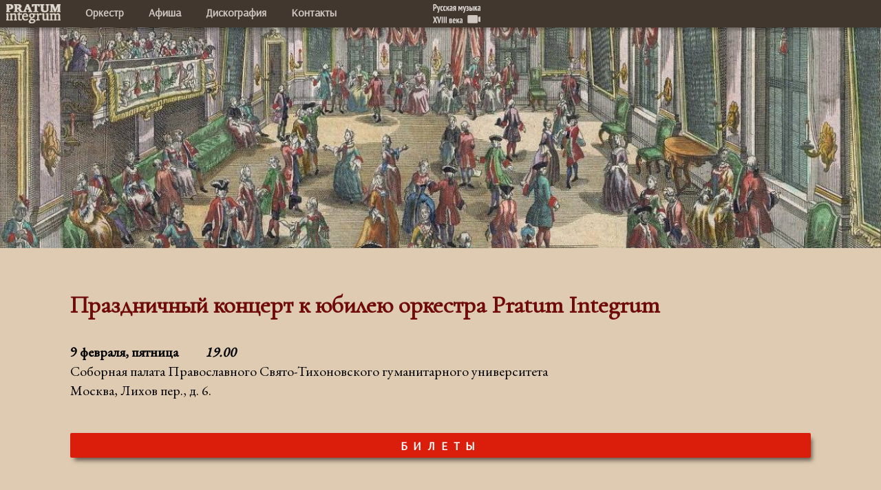

--- FILE ---
content_type: text/html
request_url: https://pratum.ru/events/2017-2018/09022018/index.html
body_size: 14672
content:
<!DOCTYPE html>
<!-- HTML5 Boilerplate -->
<!--[if lt IE 7]>      <html class="no-js lt-ie9 lt-ie8 lt-ie7"> <![endif]-->
<!--[if IE 7]>         <html class="no-js lt-ie9 lt-ie8"> <![endif]-->
<!--[if IE 8]>         <html class="no-js lt-ie9"> <![endif]-->
<!--[if gt IE 8]><!--> <html class="no-js"> <!--<![endif]-->

  <head>
    <meta charset="utf-8">
<!-- Always force latest IE rendering engine & Chrome Frame -->
<meta http-equiv="X-UA-Compatible" content="IE=edge,chrome=1">

<title>Pratum Integrum</title>
<meta name="description"
lang='ru' content='Официальная страница оркестра старинной музыки Pratum Integrum.'
 >
<meta name="keywords"
lang='ru' content='старинная музыка, музыка барокко, классическая музыка, историческое исполнительство'
 >

<meta http-equiv="cleartype" content="on">

<meta name="facebook-domain-verification" content="q62v3p0rjv30s6qjz2ds8nqgbwscv0">

<link rel="shortcut icon" href="/nav/favicon.ico" type="image/x-icon">
<link rel="icon" href="/nav/favicon.ico" type="image/x-icon">

<!-- Responsive and mobile friendly stuff -->
<meta name="HandheldFriendly" content="True">
<meta name="MobileOptimized" content="320">
<meta name="viewport" content="width=device-width, initial-scale=1.0">

    <!-- Font stylesheets -->
<link rel="stylesheet" href="https://fonts.googleapis.com/css?family=PT+Serif|Arsenal|Cormorant+Garamond|EB+Garamond&amp;subset=cyrillic,latin-ext">

<!-- Responsive grid stylesheets -->

<link rel="stylesheet" href="/css/html5reset.css" media="all">

<link rel="stylesheet" href="/css/col.css" media="all">

<link rel="stylesheet" href="/css/2cols.css" media="all">

<link rel="stylesheet" href="/css/4cols.css" media="all">

<!-- Local stylesheets -->

<link rel="stylesheet" href="/css/nav.css" media="all">

<link rel="stylesheet" href="/css/body.css" media="all">

<link rel="stylesheet" href="/css/front.css" media="all">

<link rel="stylesheet" href="/css/events.css" media="all">

    <!-- Scripts -->

<script type="text/javascript"> // Polyfills
  if (! Object.setPrototypeOf) { Object.setPrototypeOf = function(o, p) { o.__proto__ = p; return o; }; }
</script>

<script src="/scripts/bluebird.min.js"></script>

<script src="/scripts/jquery-3.2.1.min.js"></script>

<script src="/scripts/responsiveslides.min.js"></script>


<script src="/scripts/nav.js"></script>

<script src="/scripts/media.js"></script>

<script src="/scripts/newsletter.js"></script>

<!-- Configuration -->
<script id="site-config" type="text/html"

  data-staging=false

  data-uproot=""

  data-front_video_ytid="luYSrimA7wY"

  data-ya_counter_id="45866154"

  data-fb_pixel_id="2177261335869238"

  data-vk_pixel_id="VK-RTRG-242824-aUqXY"

  data-season="2024-2025"

  data-newsletter="mlo"

  data-mlo_list_hash="7e54d949bd96f21bd3370a4272a5c8a5"

  data-mlo_subscribe_form="sform;sform;473492;email"

  data-sp_subscribe_hash="1c470eaa632fda26eae500a2c91a601b42514b2d70de1e1f70e21189459f2697"

  data-sp_subscribe_form="sform;sform;0JjQvNGP;email"

  data-sp_subscribe_autosite="pratum.ru"

  data-mc_subscribe_u="18969eb96daed455e6c51ebed"

  data-mc_subscribe_id="d865184e14"

  data-mc_subscribe_form="mce;mc-embedded;NAME;MERGE0"

></script>

  </head>

  <body>

    <div id="nav-menu"> 
  <nav>
    <div class="left logo"><a href="/index.html"><img src="/nav/logo.png" alt="[Pratum Integrum]"/></a></div>
    <ul class="left sections">
      <li class="breaker"><a href="/orchestra/index.html" class="link">Оркестр</a>
        <ul class="subsections">
          <li><a href="/orchestra/index.html#about" class="sublink">Об оркестре</a></li>
          <li><a href="/orchestra/index.html#artdir" class="sublink">Художественный руководитель</a></li>
          <li><a href="/orchestra/index.html#concertmaster" class="sublink">Концертмейстер</a></li>
          <li><a href="/orchestra/index.html#musicians" class="sublink">Музыканты</a></li>
          <li><a href="/orchestra/index.html#press" class="sublink">Пресса</a></li>

          <li><a href="/orchestra/index.html#programmes" class="sublink">Программы</a></li>

        </ul>
      </li>
      <li><a href="/events/index.html" class="link">Афиша</a>
        <ul class="subsections">
          <li><a href="/events/index.html" class="sublink">Концерты текущего сезона</a></li>
          <li><a href="/events/index.html#archive" class="sublink">Архив сезонов</a></li>
        </ul>
      </li>
      <li><a href="/discography/index.html" class="link">Дискография</a></li>
      <li><a href="/orchestra/contacts.html" class="link">Контакты</a></li>
      <!--
      <li><a href="/xviii" class="link special"><img src="/xviii/img/xviii.svg"
              alt="Русская музыка XVIII в."/></a></li>
      -->
<li><a href='/xviii' class='link special'><img src='/xviii/img/xviii.svg' alt='Русская музыка XVIII в.'/></a></li>
    </ul>

  </nav>
</div>


    <div id="body-wrapper">

      <div id="front" class="events standalone">
        <div class="concert">
          <div class="header-wrapper">
            
            <img class="banner" src="09022018-banner.jpg" alt="Праздничный концерт к юбилею оркестра Pratum Integrum"/>
            

            <div class="header section">
              <div class="header-content">
                <h2 class="title">Праздничный концерт к юбилею оркестра Pratum Integrum</h2>
                
                
                <div class="dates">
                
                
                     <div class="date">9 февраля, пятница</div> 
                     <div class="time">19.00</div> 
                     <div class="venue">Соборная палата Православного Свято-Тихоновского гуманитарного университета<br/>
Москва, Лихов пер., д. 6.</div> 
                     <div class="series"></div> 
                
                
                </div>
                

                
                <div class="tickets"> 
<a class="button" href="https://iframeab-pre0358.intickets.ru/node/10694903" id="checkout:event-09022018" data-expiry="09022018">Билеты</a>
 </div>
                

                
              </div>
            </div>
          </div>
          <div class="section main">
            
            <div class="abstract"> <p>В 2018 году российскому оркестру <strong>Pratum Integrum</strong> исполняется 15 лет, и 9
февраля музыканты отметят юбилей концертом в Соборной палате
Свято-Тихоновского университета.</p><div class='expandable'><p>В этот праздничный вечер оркестр предстанет во всем своем блеске: с ним
выступят <strong>шесть ведущих солистов</strong>, причем некоторые из них приедут на концерт
из разных городов Европы и России. В программе&nbsp;— пьесы Телемана и Баха,
самый цвет немецкого барокко, музыка, которую Пратум с большим успехом играл
и в разных городах России (от Петербурга до Улан-Удэ), и за рубежом.</p><div class="infoboxes photoboxes  group ">



    <div class="col span_1_of_4">
    <div id="photo-katarzhnova-ivusheikova" class="infobox photobox">

      <div class="thumb">
          <img src="katarzhnova-ivusheikova-thumb.jpg" alt="Ольга Ивушейкова, Марина Катаржнова" title="Ольга Ивушейкова, Марина Катаржнова"/>
      </div>

      <div class="caption">
          <div>Ольга Ивушейкова,<br/> Марина Катаржнова</div>
      </div>


    </div>
    </div>





    <div class="col span_1_of_4">
    <div id="photo-driazzhina" class="infobox photobox">

      <div class="thumb">
          <img src="driazzhina-thumb.jpg" alt="Екатерина Дрязжина" title="Екатерина Дрязжина"/>
      </div>

      <div class="caption">
          <div>Екатерина Дрязжина</div>
      </div>


    </div>
    </div>





    <div class="col span_1_of_4">
    <div id="photo-martynova" class="infobox photobox">

      <div class="thumb">
          <img src="martynova-thumb.jpg" alt="Ольга Мартынова" title="Ольга Мартынова"/>
      </div>

      <div class="caption">
          <div>Ольга Мартынова</div>
      </div>


    </div>
    </div>





    <div class="col span_1_of_4">
    <div id="photo-serbin-filchenko" class="infobox photobox">

      <div class="thumb">
          <img src="serbin-filchenko-thumb.jpg" alt="Сергей Фильченко, Павел Сербин" title="Сергей Фильченко, Павел Сербин"/>
      </div>

      <div class="caption">
          <div>Сергей Фильченко,<br/> Павел Сербин</div>
      </div>


    </div>
    </div>




  <div class="gallery popup-content">
    <div class="popup-nav"><div class="kill">×</div></div>
    <ul>
      <li><img src="katarzhnova-ivusheikova.jpg" alt="Ольга Ивушейкова, Марина Катаржнова" title="Ольга Ивушейкова, Марина Катаржнова"></li>

      <li><img src="driazzhina.jpg" alt="Екатерина Дрязжина" title="Екатерина Дрязжина"></li>

      <li><img src="martynova.jpg" alt="Ольга Мартынова" title="Ольга Мартынова"></li>

      <li><img src="serbin-filchenko.jpg" alt="Сергей Фильченко, Павел Сербин" title="Сергей Фильченко, Павел Сербин"></li>
</ul>
  </div>

</div>
<p>В первом отделении вы услышите сочинения <strong>Георга Филиппа Телемана
(1681–1767)</strong>&nbsp;— одного из самых любимых композиторов оркестра. Современник
Баха и Генделя, он с обоими был в добрых приятельских отношениях, и трех
этих музыкантов считали композиторами одного калибра. Телеман сочинял легко
и вдохновенно, славился как мастер оркестрового письма, был обаятельным и
остроумным человеком, обладал завидной энергией. В юбилейный вечер оркестр
исполнит его пьесы, весьма разнообразные по инструментальному составу:
флейтовый концерт, сонату для струнных, концерт для скрипки, двух флейт и
виолончели</p><p>Второе отделение будет целиком отведено музыке <strong>Иоганна Себастьяна Баха
(1685–1750)</strong>. Вы услышите два знаменитых концерта: Двойной скрипичный и Пятый
бранденбургский.</p><p>Мы точно не знаем, когда и для кого Бах написал <strong>Концерт для двух скрипок
(BWV 1043)</strong>&nbsp;— но это сочинение, мелодии которого у всех на слуху, стало одним
из символов баховского концертного стиля. <strong>Пятый бранденбургский</strong>&nbsp;— из цикла
концертов, которые Бах преподнес в подарок маркграфу Бранденбургскому. Они
познакомились в Берлине в 1719 году: Бах приехал в этот город, чтобы
приобрести новый клавесин для кётенского двора. Считается, что композитор
подумывал о том, чтобы поступить к маркграфу на службу, поэтому через
некоторое время прислал ему в подарок партитуру шести концертов, написанную
каллиграфическим почерком.</p><p>Пятый бранденбургский&nbsp;— один из первых концертов в истории, в котором
<strong>клавесину</strong> отдана роль солиста, а не скромного аккомпаниатора. Вполне
возможно, что поразительное виртуозное соло клавесина было написано как раз
для того нового инструмента, который Бах привез из Берлина в Кётен.</p><div class="infoboxes videoboxes  group ">


    <div class="col span_1_of_4">
    <div id="yt-luYSrimA7wY" class="infobox videobox ">
        <div class="thumb">
            <span></span>
            <img src="https://img.youtube.com/vi/luYSrimA7wY/0.jpg" alt="Pratum Integrum за 40 секунд"/>
        </div>
        <div class="caption">
            <div>Pratum Integrum за 40 секунд</div>
        </div>
    </div>
    <div class="box-up"></div>
    </div>



    <div class="col span_1_of_4">
    <div id="yt-FjpgUifO2DQ" class="infobox videobox ">
        <div class="thumb">
            <span></span>
            <img src="https://img.youtube.com/vi/FjpgUifO2DQ/0.jpg" alt="Г.&nbsp;Ф.&nbsp;Телеман. Сюита TWV 55:e4. Пассакалия"/>
        </div>
        <div class="caption">
            <div>Г.&nbsp;Ф.&nbsp;Телеман. Сюита TWV 55:e4. Пассакалия</div>
        </div>
    </div>
    <div class="box-up"></div>
    </div>



    <div class="col span_1_of_4">
    <div id="yt-iyvBtd__B5M" class="infobox videobox ">
        <div class="thumb">
            <span></span>
            <img src="https://img.youtube.com/vi/iyvBtd__B5M/0.jpg" alt="И.&nbsp;С.&nbsp;Бах. Третий бранденбургский концерт, ч. 3"/>
        </div>
        <div class="caption">
            <div>И.&nbsp;С.&nbsp;Бах. Третий бранденбургский концерт, ч. 3</div>
        </div>
    </div>
    <div class="box-up"></div>
    </div>



    <div class="col span_1_of_4">
    <div id="yt-0K7DXH2kkRs" class="infobox videobox ">
        <div class="thumb">
            <span></span>
            <img src="https://img.youtube.com/vi/0K7DXH2kkRs/0.jpg" alt="К.&nbsp;Ф.&nbsp;Э.&nbsp;Бах. Концерт ре минор для флейты с оркестром, ч. 3"/>
        </div>
        <div class="caption">
            <div>К.&nbsp;Ф.&nbsp;Э.&nbsp;Бах. Концерт ре минор для флейты с оркестром, ч. 3</div>
        </div>
    </div>
    <div class="box-up"></div>
    </div>



</div>
<p><strong>Pratum Integrum</strong>&nbsp;— оркестр, играющий на исторических инструментах. Основанный
в 2003 году, он вскоре обрел известность благодаря живым интерпретациям,
продуманным программам и неугомонному поиску нового репертуара.</p><p>Название оркестра переводится с латыни как «некошеный луг»: это метафора,
подразумевающая репертуар XVII–XVIII веков, в котором до сих пор еще много
неизвестных, но редких по красоте сочинений. Художественный руководитель
оркестра&nbsp;— <a href='/orchestra#artdir'>Павел Сербин</a>, концертмейстер&nbsp;—
<a href='/orchestra#concertmaster'>Сергей Фильченко</a>.</p><div class='fancy'><h2>За 15 лет оркестр…</h2><ul><li>Не потерял чувства юмора, интереса к истории и пылкого отношения к музыке.</li>
<li>Выступил со многими <strong>крупнейшими мастерами</strong> исторического исполнительства. В
  их числе&nbsp;— Тревор Пиннок и Альфредо Бернардини, Филипп Жаруски, Симона
  Кермес и Пол Эссвуд, Сигизвальд и Виланд Кёйкены, Петер Нойман.</li></ul><div class="infoboxes photoboxes  group ">



    <div class="col span_1_of_4">
    <div id="photo-neumann" class="infobox photobox">

      <div class="thumb">
          <img src="neumann-thumb.jpg" alt="Петер Нойман" title="Петер Нойман"/>
      </div>

      <div class="caption">
          <div>Петер Нойман</div>
      </div>


    </div>
    </div>





    <div class="col span_1_of_4">
    <div id="photo-jaroussky" class="infobox photobox">

      <div class="thumb">
          <img src="jaroussky-thumb.jpg" alt="Филипп Жарусски, Pratum Integrum" title="Филипп Жарусски, Pratum Integrum"/>
      </div>

      <div class="caption">
          <div>Филипп Жарусски,<br/> Pratum Integrum</div>
      </div>


    </div>
    </div>





    <div class="col span_1_of_4">
    <div id="photo-bernardini" class="infobox photobox">

      <div class="thumb">
          <img src="bernardini-thumb.jpg" alt="Альфредо Бернардини, Praum Integrum" title="Альфредо Бернардини, Praum Integrum"/>
      </div>

      <div class="caption">
          <div>Альфредо Бернардини,<br/> Praum Integrum</div>
      </div>


    </div>
    </div>





    <div class="col span_1_of_4">
    <div id="photo-delunsch" class="infobox photobox">

      <div class="thumb">
          <img src="delunsch-thumb.jpg" alt="Мирей Деленш, Pratum Integrum" title="Мирей Деленш, Pratum Integrum"/>
      </div>

      <div class="caption">
          <div>Мирей Деленш,<br/> Pratum Integrum</div>
      </div>


    </div>
    </div>




  <div class="gallery popup-content">
    <div class="popup-nav"><div class="kill">×</div></div>
    <ul>
      <li><img src="neumann.jpg" alt="Петер Нойман" title="Петер Нойман"></li>

      <li><img src="jaroussky.jpg" alt="Филипп Жарусски, Pratum Integrum" title="Филипп Жарусски, Pratum Integrum"></li>

      <li><img src="bernardini.jpg" alt="Альфредо Бернардини, Praum Integrum" title="Альфредо Бернардини, Praum Integrum"></li>

      <li><img src="delunsch.jpg" alt="Мирей Деленш, Pratum Integrum" title="Мирей Деленш, Pratum Integrum"></li>
</ul>
  </div>

</div>
<ul><li>Принял участие в десятках <strong>международных фестивалей</strong>, от «Декабрьских
  вечеров» в Москве и Earlymusic в Петербурге до немецких фестивалей в
  Регенсбурге и Магдебурге, бельгийского Musica Antiqua в Брюгге, голландского
  Oude Muziek в Утрехте и норвежского Nordlysfestivalen в Тромсё.</li>
<li>Выпустил <a href='/discography'><strong>19 альбомов</strong></a> на лейблах Caro Mitis
  и Euridice.</li>
<li>Получил за них множество лестных отзывов в журналах Diapason, Toccata, Le
  Monde de la Musique, а также несколько престижных <strong>международных премий</strong>, в
  том числе&nbsp;— Preis der Deutschen Schallplattenkritik (за запись сюит
  Телемана).</li>
<li>Впервые представил публике <strong>более 300 сочинений</strong>: пьесы, написанные для
  русского императорского двора, французскую музыку времен Людовика XIV, балет
  Люлли «Времена года», сюиты современников Баха, симфонии Вёльфля и Розетти,
  «Страсти по Иоанну» Георга Гебеля, духовную музыку Платти.</li></ul></div></div> </div>
            

            
            <div class="programme"> <h2>Программа</h2><h3>I отделение</h3><h4>Георг Филипп Телеман (1681–1767)</h4><ul><li>Концерт для флейты с оркестром (TWV 51:D1)</li></ul><p>Солистка&nbsp;— Ольга Ивушейкова</p><ul><li>Соната для двух скрипок, двух альтов, виолончели и бассо континуо (TWV 44:e5)</li>
<li>Концерт для скрипки, двух флейт, виолончели и струнных (TWV 54:D1)</li></ul><p>Солисты: Сергей Фильченко (скрипка), Ольга Ивушейкова (флейта), Екатерина
Дрязжина (флейта), Павел Сербин (виолончель)</p><h3>II отделение</h3><h4>Иоганн Себастьян Бах (1685–1750)</h4><ul><li>Концерт для двух скрипок с оркестром (BWV 1043)</li></ul><p>Солисты: Марина Катаржнова, Сергей Фильченко.</p><ul><li>Бранденбургский концерт №5 (BWV 1050)</li></ul><p>Солисты: Ольга Мартынова (клавесин), Ольга Ивушейкова (флейта), Марина
Катаржнова (скрипка)</p> </div>
            

            
            <div class="tickets"> 
<a class="button" href="https://iframeab-pre0358.intickets.ru/node/10694903" id="checkout:event-09022018" data-expiry="09022018">Билеты</a>
 </div>
            

            
          </div>
        </div>
      </div>

      <div id="social-footer" class="section group wide">
  <div class="subscribe col span_1_of_2">
    <p>Подпишитесь на рассылку</p>
    <form lang="ru_RU"

      action="//pratum.ru/ru.msndr.net/subscriptions/7e54d949bd96f21bd3370a4272a5c8a5/form"
      method="post" class="validate" target="_blank" charset="UTF-8"
      id="mlo-embedded-subscribe-form"
      name="mlo-embedded-subscribe-form"
      data-success-message="На ваш адрес отправлено письмо со ссылкой для подтверждения подписки."
      data-fail-message="Неудачный запрос. Пожалуйста, попробуйте ещё раз."

    >

      <input type="text" name="email" id="sform-EMAIL" class="input-email" required/>
      <button type="submit" id="sform-subscribe" class="button"><span>OK</span></button>
      <label for="sform-EMAIL">Ваш адрес e-mail</label>


    </form>
    <div class="subscribe-status wait"><p>Запрос обрабатывается. Пожалуйста, подождите…</p>
</div>
  </div>
  <div class="social-icons col span_1_of_2">
    <p>Pratum Integrum в социальных сетях</p>
    <span>
      <span class="icon"><a href="https://facebook.com/integrum.pratum/" target="_blank"><svg version="1.1" xmlns="http://www.w3.org/2000/svg" viewBox="0 0 500 500" xml:space="preserve"><defs/><g transform="translate(0,-552.36218)"><rect height="500" rx="250" ry="250" class="figure" style="fill:#45619d;fill-opacity:1;stroke:none" width="500" x="0" y="552.36218"/><path d="M 289.6875 60 C 221.90317 60 199.53125 91.10057 199.53125 144.4375 L 199.53125 186.65625 L 155 186.65625 L 155 250.03125 L 199.53125 250.03125 L 199.53125 440 L 281.65625 440 L 281.65625 250.03125 L 337.46875 250.03125 L 344.96875 186.65625 L 281.65625 186.65625 L 281.65625 149 C 281.65625 131.97966 285.39148 123.34375 311.8125 123.34375 L 344.96875 123.34375 L 344.96875 60 L 289.6875 60 z " style="fill:#ffffff;fill-opacity:1;stroke:none" transform="translate(0,552.36218)"/></g></svg></a></span>
      <span class="icon"><a href="https://vk.com/pratum_integrum" target="_blank"><svg version="1.1" xmlns="http://www.w3.org/2000/svg" viewBox="0 0 500 500" xml:space="preserve"><defs/><g transform="translate(0,-552.36218)"><rect height="500" rx="250" ry="250" class="figure" style="fill:#537599;fill-opacity:1;stroke:none" width="500" x="0" y="552.36218"/><g transform="translate(-549.00515,80.294372)"/><g transform="translate(-575.71429,39.999999)"/><g transform="translate(22.821431,485.03569)"/><path d="m 261.27728,712.09434 c -17.03095,0.0794 -27.89097,0.1 -43.2011,0.1 -12.80536,0 -19.99692,5.18338 -20.22552,8.27522 -0.20904,2.82686 6.32628,5.11264 10.30026,7.40018 3.83591,2.37796 7.30019,9.9267 7.30019,15.02539 l 0,44.47614 c 0,4.22661 -0.96041,7.1705 -4.37511,9.92525 -1.62664,1.31227 -3.56019,1.66165 -5.65015,1.65004 -1.6913,-0.009 -3.9916,-0.32527 -5.57514,-2.37506 -16.86696,-21.83321 -16.92263,-24.5293 -40.55104,-68.52675 -1.146,-2.13394 -2.27818,-4.398 -4.62512,-6.10016 -2.34695,-1.70217 -5.82484,-2.82507 -11.40029,-2.82507 -18.99217,0 -30.71308,0.27501 -43.20111,0.27501 -11.820486,0 -10.683501,7.24893 -9.100229,10.55027 14.171569,29.54942 28.560429,57.76401 45.101159,86.40221 19.37059,33.53776 37.07918,53.68235 66.87671,68.15175 6.91637,3.35851 19.38734,6.82517 33.80086,6.82517 l 30.62579,0 c 3.93499,0 10.47527,-3.10473 10.47527,-7.27519 l 0,-22.97558 c 0,-6.57076 6.55134,-8.95976 10.12526,-10.57527 4.21054,-1.9033 8.62601,1.09724 10.85027,3.47508 17.12127,18.30348 15.17558,16.31195 30.77579,32.70084 3.52511,3.70333 6.18717,5.65015 12.85033,5.65015 44.99403,0 45.03118,0.086 55.77643,0 2.9505,-0.0236 7.332,-4.44986 8.30021,-6.17516 1.27811,-2.27746 4.18373,-10.40721 -0.47501,-15.6754 -15.81204,-17.88053 -31.92938,-34.2519 -47.37621,-50.5013 -1.17775,-1.23892 -2.06766,-2.91599 -2.10006,-4.62512 -0.0353,-1.86901 1.00733,-3.68343 2.10006,-5.20013 17.32466,-24.04652 31.63566,-44.40855 47.20121,-69.70178 5.0597,-8.22179 4.40534,-14.04478 3.47508,-16.05041 -1.07727,-2.3226 -4.39368,-5.52975 -8.20021,-5.55015 -20.78653,-0.11663 -29.77745,-0.40765 -51.95133,-0.37501 -6.62301,0.01 -12.48865,-0.49868 -16.12541,7.4752 -9.74533,21.36737 -25.64546,53.97251 -39.45101,67.52672 -2.54918,2.50172 -5.95365,4.36048 -8.92523,4.37512 -2.97155,0.0145 -6.13119,-2.00959 -6.57517,-6.85018 -0.33999,-23.25517 -0.0572,-43.09522 -0.175,-65.87669 -0.036,-6.96349 -2.97231,-8.75518 -5.20013,-10.30026 -3.02212,-2.09591 -7.79754,-2.74259 -11.4753,-2.72507 z" style="fill:#ffffff;fill-opacity:1;stroke:none"/></g></svg></a></span>
      <span class="icon"><a href="https://www.youtube.com/channel/UCLvDVXeejZhH46C353eMVLQ/" target="_blank"><svg version="1.1" xmlns="http://www.w3.org/2000/svg" viewBox="0 0 500 500" xml:space="preserve"><defs/><g transform="translate(0,-552.36218)"><rect height="500" rx="250" ry="250" class="figure" style="fill:#cc181e;fill-opacity:1;stroke:none" width="500" x="0" y="552.36218"/><g transform="translate(-549.00515,80.294372)"/><g transform="translate(-575.71429,39.999999)"/><g transform="translate(-162.09821,1.8080339)"><g style="enable-background:new" transform="matrix(1.21711,0,0,1.21711,112.82456,368.85377)"><g><g/></g></g><g style="enable-background:new" transform="matrix(1.21711,0,0,1.21711,-175.03531,575.68723)"><g><g/></g></g></g><path d="m 164.13157,642.36218 c 3.79124,11.14563 7.75749,22.32513 11.55264,33.47368 5.77055,16.75955 9.36916,29.38285 11,38 l 0,48.68421 18,0 0,-48.68421 21.63157,-71.47368 -18.18421,0 -12.26315,47.18421 -12.81579,-47.18421 -18.92106,0 z m 86.28948,29.52632 c -8.0827,0 -14.38413,3.06028 -18.86842,9.18421 -3.45157,4.52442 -5.07895,11.53369 -5.07895,21.10526 l 0,31.3421 c 0,9.51675 1.62738,16.57227 5.07895,21.05264 4.48527,6.1063 10.7867,9.18421 18.86842,9.18421 8.13065,0 14.45916,-3.07791 18.94737,-9.18421 3.40164,-4.48037 5.02631,-11.53589 5.02631,-21.05264 l 0,-31.3421 c 0,-9.57059 -1.62467,-16.58084 -5.02631,-21.10526 -4.48821,-6.12393 -10.81672,-9.18421 -18.94737,-9.18421 z m 37.31579,1.07894 0,70.81579 c 0,6.32068 0.57799,10.60133 1.47368,13.31579 1.61811,4.53519 5.19868,6.6579 10.42105,6.6579 5.91837,0 12.0949,-3.59667 18.55264,-11 l 0,9.76315 16.21052,0 0,-89.55263 -16.21052,0 0,68.44737 c -3.5945,5.08142 -7.01912,7.57895 -10.26316,7.57895 -2.17802,0 -3.4312,-1.27765 -3.78948,-3.78947 -0.19517,-0.53056 -0.21052,-2.51379 -0.21052,-6.31579 l 0,-65.92106 -16.18421,0 z m -37.31579,13.52632 c 5.23216,0 7.73684,4.13672 7.73684,12.42105 l 0,37.68421 c 0,8.28629 -2.50566,12.39474 -7.73684,12.39474 -5.23119,0 -7.73684,-4.10845 -7.73684,-12.39474 l 0,-37.68421 c 0,-8.28433 2.50565,-12.42105 7.73684,-12.42105 z m -6.5,90.68421 c -31.17078,0 -62.45412,0.22972 -93.36842,3.68421 -13.91002,1.55448 -25.46063,12.00133 -28.71053,26.13158 -4.62424,20.12399 -4.68421,42.0713 -4.68421,62.78947 l 0,1.5 c 0.002,20.28159 0.11694,41.64417 4.63158,61.28948 3.24991,14.12928 14.82682,24.57806 28.73684,26.13158 30.95052,3.45928 62.24037,3.65789 93.44737,3.65789 l 6.02632,0 6.02631,0 c 31.20601,0 62.4988,-0.19861 93.44737,-3.65789 13.91,-1.55352 25.48693,-12.0023 28.73684,-26.13158 4.55869,-19.84011 4.6299,-41.46034 4.63158,-61.92106 l 0,-0.86842 c 0,-20.71817 0.0453,-42.66548 -4.57895,-62.78947 -3.24892,-14.13025 -14.80148,-24.5771 -28.71052,-26.13158 -30.91626,-3.45352 -62.19667,-3.68421 -93.36842,-3.68421 l -6.13158,0 -6.13158,0 z m -106.94737,33.05263 56,0 0,16.73684 -19.23684,0 0,102.18421 -17.86842,0 0,-102.18421 -18.89474,0 0,-16.73684 z m 118.39474,0 16.05263,0 0,38.84211 c 5.18419,-6.38039 10.7006,-9.60527 16.60526,-9.60527 6.39117,0 10.66222,3.36412 12.81579,10 1.06405,3.56609 1.63158,9.43064 1.63158,17.81579 l 0,35.26316 c 0,8.20113 -0.56851,14.11144 -1.63158,17.86842 -2.15357,6.58694 -6.42462,9.94737 -12.81579,9.94737 -5.70791,0 -11.24095,-3.15164 -16.60526,-9.78947 l 0,8.57894 -16.05263,0 0,-118.92105 z m 83.76315,29.23684 c 8.05528,0 14.47667,3.01376 18.97369,9.07895 3.36248,4.48136 4.94737,11.39866 4.94737,20.86842 l 0,18.34211 -32.10527,0 0,15.71052 c 0,8.20113 2.66818,12.31579 8.18421,12.31579 3.95863,0 6.29331,-2.15102 7.21053,-6.44737 0.14585,-0.87513 0.34211,-4.45462 0.34211,-10.89473 l 16.36842,0 0,2.36842 c 0,5.1646 -0.19136,8.74064 -0.34211,10.3421 -0.53545,3.56609 -1.78102,6.7655 -3.73684,9.60527 -4.43829,6.43325 -11.03589,9.60526 -19.42105,9.60526 -8.39887,0 -14.8045,-3.0255 -19.44737,-9.07895 -3.41241,-4.43436 -5.13158,-11.39986 -5.13158,-20.81579 l 0,-31.05263 c 0,-9.46976 1.5379,-16.38706 4.94737,-20.86842 4.64385,-6.06519 11.01623,-9.07895 19.21052,-9.07895 z m -143.81579,1.07895 16.02632,0 0,65.23684 c 0,3.76285 0.009,5.70628 0.1579,6.23684 0.39058,2.48736 1.61743,3.73685 3.76315,3.73685 3.2225,0 6.59376,-2.44415 10.1579,-7.47369 l 0,-67.73684 16.05263,0 0,88.60526 -16.05263,0 0,-9.65789 c -6.38236,7.3211 -12.4394,10.86842 -18.34211,10.86842 -5.17245,0 -8.76206,-2.0927 -10.36842,-6.57895 -0.87415,-2.68411 -1.39474,-6.90377 -1.39474,-13.15789 l 0,-70.07895 z m 84.10527,13.36842 c -2.63909,0 -5.31295,1.24587 -8,3.89474 l 0,54 c 2.68705,2.68412 5.35993,3.94737 8,3.94737 4.63112,0 7,-3.9157 7,-11.92106 l 0,-37.8421 c 0,-8.00536 -2.36888,-12.07895 -7,-12.07895 z m 59.60526,0 c -5.37019,0 -8.07895,4.09422 -8.07895,12.28948 l 0,8.18421 16.05264,0 0,-8.18421 c 9.8e-4,-8.19624 -2.65832,-12.28948 -7.97369,-12.28948 z" style="opacity:1;fill:#ffffff;fill-opacity:1;stroke:none"/></g></svg></a></span>
      <span class="icon"><a href="https://www.instagram.com/pratum_integrum_/" target="_blank"><svg version="1.1" viewBox="0 0 500 500" xml:space="preserve" xmlns="http://www.w3.org/2000/svg"><defs/><rect height="500" rx="250" ry="250" class="figure" style="fill:#2a5b83;fill-opacity:1;stroke:none" width="500" x="0" y="0"/><path d="m 121.47369,90 c -1.5423,0.283275 -3.05764,0.311669 -4.57895,0.657899 -14.18492,3.231477 -24.55403,14.810441 -26.57895,29.184211 -0.0838,0.59803 -0.22136,1.03354 -0.31579,1.63158 l 0,257.05262 c 0.29377,1.61575 0.60647,3.30532 0.97369,4.92105 3.13705,13.87015 14.77793,24.42176 28.86842,26.23685 0.67147,0.0838 1.29171,0.22136 1.97369,0.31579 l 256.3684,0 c 1.66821,-0.27278 3.27385,-0.30117 4.92106,-0.6579 13.07278,-2.78032 23.67684,-13.7485 26.23684,-26.89474 0.26231,-1.43737 0.42707,-2.83627 0.6579,-4.26316 l 0,-256.3684 c -0.22033,-1.39543 -0.39559,-2.55196 -0.6579,-3.94737 C 406.5303,103.52613 394.67855,92.309237 380.15789,90.315787 379.54937,90.2424 379.12435,90.104928 378.52631,90 Z m 210.81578,25.89474 c 10.08262,-0.0109 20.07528,0 30.15789,0 7.22886,0.0109 12.78948,5.88174 12.78948,13.13157 l 0,30.1579 c 0,6.7882 -5.35387,12.6216 -12.13157,12.78948 -5.27739,0.12589 -10.46997,0 -15.73684,0 -4.85772,0 -9.87915,0.31578 -14.73686,0.31578 -5.98032,-0.0315 -10.6586,-3.51225 -12.47367,-8.8421 -0.47214,-1.41639 -0.9632,-2.76284 -0.9737,-4.26316 -0.0734,-10.01967 -0.0109,-20.13823 0,-30.1579 0,-7.24983 5.88691,-13.12107 13.10527,-13.13157 z M 250,185.07895 c 36.32262,-0.0209 65.70795,29.93519 64.92105,66.23685 -0.76589,35.22098 -30.31394,64.38164 -66.55263,63.60525 -34.83279,-0.74491 -63.80358,-29.5931 -63.28947,-65.89472 0.4931,-35.33641 29.41679,-63.96837 64.92105,-63.94738 z m -125.57894,34.76316 30.5,0 c -7.9318,27.1318 -5.65552,53.12926 7.86842,78.02631 9.08589,16.71344 22.11765,29.74107 38.68421,39.02631 32.78689,18.40262 73.37529,16.4413 104.26314,-4.60526 11.90822,-8.11016 21.68258,-18.17728 29.18422,-30.47367 7.50165,-12.2964 12.07398,-25.69968 13.76315,-40.00001 1.68919,-14.30032 0.3911,-28.18746 -3.92105,-41.97368 l 30.47369,0 0,0.97368 c 0,47.29704 0.0109,94.66613 0,141.97368 0,6.87213 -5.56475,12.44737 -12.44737,12.44737 -75.12131,0.0109 -150.45763,0.0109 -225.57894,0 -6.81967,0 -12.78947,-5.63818 -12.78947,-12.44737 -0.0109,-47.37049 0,-94.91897 0,-142.28947 z" style="fill:#ffffff;fill-opacity:1;stroke:none"/></svg></a></span>
    </span>
  </div>
</div>


      <script type="text/javascript">
      NAV.INIT(function () {
        var config = $("#site-config").data() || {};

        var clone_figures = function(container) {
            var clone = function(clonable, original) {
                var $seq = $(container).find(clonable + ',' + original),
                    $orig = null, cty = ':has(:not(:empty),img)';
                $seq.each(function() {
                    var $e = $(this);
                    if ($e.is(original))
                        $orig = $e;
                    else if ($e.is(clonable) && $orig && $orig.is(cty))
                        $e.not(cty).empty().append($orig.children().clone());
                    else
                        $orig = null;
                });
            }
            clone('.if-narrow-screen', '.if-wide-screen');
            clone('.if-wide-screen', '.if-narrow-screen');
        }

        var stop_media = function() { YTVideo.stop_all('.up_media'); }

        var open_videobox = function($videobox, $container) {
            if (! $container) return;
            NAV.if_yt_video($videobox, function(v_id, up_id) {
                $container.closest('.box-up').toggleClass('yt-player', true);
                $container.attr('id', up_id);
                $container.attr('class', 'up-media');
                YTVideo(up_id, v_id, 1);
                $(window).on('load resize', function () {
                    YTVideo.rescale(up_id);
                });
            });
        }

        var open_photobox = function($photobox, $container) {
            var $col = $photobox.is('.per3 *') ? $photobox : $photobox.closest('.col');
            $container = $col.nextAll('.gallery').children('ul');
            open_gallery($photobox, $container);
        }

        var page_gallery = function($photobox) {
            var $col, idx;
            if ($photobox.is('.per3 *')) {
                $col = $photobox;
                idx = $col.prevAll('.photobox').length;
            } else {
                $col = $photobox.closest('.col');
                idx = $col.prevAll('.col').length;
            }
            $col.nextAll('.gallery').find('.pager li a').eq(idx).click();
        }

        var orientation = function($container) {
            var $img = $container.find('img').first();
            var $box = $container.parent();
            var img_ratio = $img.width() / $img.height();
            var box_ratio = $box.width() / $box.height();
            return (img_ratio < box_ratio) ? 'vertical' : 'horizontal';
        }

        var open_gallery = function($collage, $container) {
            if (! $container) return;
            var $nav = $container.siblings('.popup-nav');
            var $pager = $('<ul class="pager"></ul>');
            $container.find('li').each(function(i) {
                $pager.append('<li><a href="#"></a></li>');
            });
            $container.closest('.gallery').toggleClass('box-up', true);
            $container.responsiveSlides({
                auto: false, manualControls: $pager, nav: true,
                navContainer: $nav, prevText: '◂', nextText: '▸'
            });
            $pager.appendTo($container.closest('.gallery'));
            $container.toggleClass(orientation($container), true);
            $nav.children('a').wrap('<div class="step"></div>');
            $nav.children('div:has(a.prev)').addClass('prev');
            $nav.children('div:has(a.next)').addClass('next');
        }

        $(document).on('click', '.popup-nav .step', function(ev) {
            if (ev.target === this) {
                ev.stopPropagation();
                ev.preventDefault();
                $(this).children('a').click();
            }
        });

        clone_figures('.concert .main');

        NAV.init_tile('.videobox .thumb', '.box-up',
                      open_videobox, stop_media);
        NAV.init_tile('.videobox .caption', '.box-up',
                      open_videobox, stop_media);
        NAV.init_tile('.photobox .thumb', '.photoboxes .gallery',
                      open_photobox, stop_media, page_gallery);
        NAV.init_tile('.photobox .caption', '.photoboxes .gallery',
                      open_photobox, stop_media, page_gallery);
        NAV.init_tile('.text .collage', '.gallery',
                      open_gallery, stop_media);


        NewsletterSubscribe.init($("#social-footer .subscribe form"), config.newsletter);

        $(document).on("submit", "#social-footer .subscribe form", function(event) {
            event.preventDefault();
            event.stopPropagation();
            var $form = $(event.target);
            $form.find('input').each(function() { NewsletterSubscribe.validate(this); });
            var $invalid = $form.find("input.invalid");
            if ($invalid.length == 0) NewsletterSubscribe.submit($form);
            else $invalid.focus();
        });

        NAV.setup_form_gestures();

        NAV.setup_touch(".subscribe-form, button[type=submit]");
      })
      </script>


    </div>

    <div id="footer">
  <p class='copyright'>
Pratum Integrum™ — 2010 ЗАО «Музыка Массам»<br/>
      Разработка сайта © 2013–2017 ЗАО «Музыка Массам»; © 2017– DPWorks

  </p>
</div>

  </body>
</html>



--- FILE ---
content_type: text/css
request_url: https://pratum.ru/css/col.css
body_size: 1125
content:

/*  SECTIONS  ============================================================================= */

.section, .subsection {
	clear: both;
	padding: 0px;
	margin: 0px;
}

/*  GROUPING  ============================================================================= */


.group:before, .group:after {
    content:"";
    display:table;
}
.group:after {
    clear:both;
}
.group {
    /* display:flex;
    flex-direction:row; */
    zoom:1; /* For IE 6/7 (trigger hasLayout) */
}

/*  GRID COLUMN SETUP   ==================================================================== */

.col {
	display: block;
	float: left;
	margin: 2% 0 0 3.2%;
    padding: 0 0;
    text-align: center;
}

.group + .group .col {
    margin-top: 4%;
}

.col:first-child { /* all browsers except IE6 and lower */
    margin-left: 0;
}

/*  REMOVE MARGINS AS ALL GO FULL WIDTH */

@media only screen and (max-width: 420px) {
	.col { 
		margin: 2% 0 2% 0%;
	}
    .group {
        display: block;
    }
}

@media only screen and (max-width: 640px) {
	.group.wide .col {
		margin: 2% 0 2% 0%;
	}
    .group.wide {
        display: block;
    }
}


--- FILE ---
content_type: text/css
request_url: https://pratum.ru/css/2cols.css
body_size: 460
content:
/*  GRID OF TWO   ============================================================================= */


.span_2_of_2 {
	width: 100%;
}

.span_1_of_2 {
	width: 48.4%;
}

/*  GO FULL WIDTH */

@media only screen and (max-width: 420px) {
	.span_2_of_2 {
		width: 100%; 
	}
	.span_1_of_2 {
		width: 100%; 
	}
}

@media only screen and (max-width: 640px) {
	.group.wide .span_2_of_2 {
		width: 100%; 
	}
	.group.wide .span_1_of_2 {
		width: 100%; 
	}
}


--- FILE ---
content_type: text/css
request_url: https://pratum.ru/css/4cols.css
body_size: 1554
content:
/*  GRID OF FOUR   ============================================================================= */

	
.span_4_of_4 {
	width: 100%; 
}

.span_3_of_4 {
	width: 74.2%; 
}

.span_2_of_4 {
	width: 48.4%; 
}

.span_1_of_4 {
	width: 22.6%;
}

/*
@media screen and (-webkit-min-device-pixel-ratio:0) and (min-width: 861px) {
.span_1_of_4 {
    width: 21.8% !important;
}
}
*/

/*
.span_2_of_4.subgroup .span_1_of_4:last-child {
    float: right;
}
*/

/* GO TWO-COLUMN AT LESS THAN 860 PIXELS */

@media only screen and (min-width: 421px) and (max-width: 860px) {
    .span_1_of_4 {
	    width: 48.4%;
	    /* margin: 1% 0 1% 1.6%; */
    }

    .span_1_of_4:nth-child(2n+1) {
	    clear: both;
	    margin-left: 0;
    }
}


/*  GO FULL WIDTH AT LESS THAN 420 PIXELS */

@media only screen and (max-width: 420px) {
	.span_4_of_4 {
		width: 100%; 
	}
	.span_3_of_4 {
		width: 100%;
	}
	.span_2_of_4 {
		width: 100%;
	}
	.span_1_of_4 {
		width: 100%; 
	}

/*
    @media only screen and (min-width: 421px) {
    .span_2_of_4.subgroup .span_1_of_4 {
        width: 44.9% !important;
    }
    }
*/
}

/*
@media only screen and (max-width: 420px) {
	.span_2_of_4.subgroup .span_1_of_4 {
		width: 100%;
    }
	.span_2_of_4.subgroup .span_1_of_4:last-child {
        float: left;
	}
}

@media only screen and (min-width: 601px) {
    .span_2_of_4.subgroup:first-child {
        padding-right: 0.8%;
    }
    .span_2_of_4.subgroup:last-child {
        padding-left: 0.8%;
    }
    .span_2_of_4.subgroup .span_1_of_4 {
        width: 44.7%;
    }
}
*/


--- FILE ---
content_type: text/css
request_url: https://pratum.ru/css/nav.css
body_size: 8852
content:
#nav-menu {
    background: #41372e;
    box-shadow: 0px 4px 4px rgba(0,0,0,0.25);
    float: left;
    width: 100%;
    position: fixed;
    top: 0;
    z-index: 15;
    height: 40px;
}

#body-wrapper {
    margin-top: 40px;
}

#body-overlay {
    position: fixed;
    top: 0;
    left: 0;
    width: 100%;
    height: 100%;
    background-color: #000;
    filter: alpha(opacity=75);
    -moz-opacity: 0.75;
    -khtml-opacity: 0.75;
    opacity: 0.75;
    z-index: 20;
}

#body-overlay span {
    display: block;
    width: 30px;
    position: relative;
    top: 50%;
    margin: auto;
    color: #fff;
    font-size: 24px;
    text-align: center;
    padding: 60px;
}

.popup-content {
    display: block;
    position: fixed;
    box-sizing: border-box;
    left: 15%;
    top: 10%;
    width: 70%;
    height: 80%;
    border: 6px solid #f1ede2;
    border-left: none;
    border-width-right: 1px;
    padding: 36px;
    overflow: auto;
    z-index: 10;
    box-shadow: 3px 4px 5px rgba(0,0,0,0.25);
}

.popup-content iframe {
    width: 100%;
    margin-bottom: 24px;
}

.popup-nav {
    position: fixed;
    right: 10%;
    top: 15%;
    margin-right: -48px;
    z-index: 9;
}

.popup-nav .kill, .popup-nav .step {
    /* height: 48px; */
    /* width: 48px; */
    /* background-color: transparent; */
    /* color: #d0c7c2; */
    /* text-align: center; */
    /* font-weight: bold; */
    height: 0; width: 48px;
    overflow: hidden;
    padding: 48px 0 0 0;
    text-decoration: none;
    font-size: 48px;
    font-weight: bold;
    cursor: pointer; 
}

.popup-nav .kill {
    background: url("data:image/svg+xml,<svg xmlns='http://www.w3.org/2000/svg' width='48' height='48' viewBox='0 -2 36 36' version='1.1'><g stroke-width='1' stroke='%23d0c7c2' fill='%23d0c7c2'><polyline points='9.657 25.658 8.343 24.342 24.343 8.342 25.657 9.658 9.657 25.658'></polyline><polyline points='24.343 25.658 8.343 9.658 9.657 8.342 25.657 24.342 24.343 25.658'></polyline></g></svg>") no-repeat;
}

.popup-nav .prev {
    background: url("data:image/svg+xml,<svg xmlns='http://www.w3.org/2000/svg' width='48' height='48' viewBox='0 -2 36 36' version='1.1'><g stroke-width='1' stroke='%23d0c7c2' fill='%23d0c7c2'><polygon points='9.8 17 25.39 26 25.39 8'></polygon></g></svg>") no-repeat;
}

.popup-nav .next {
    background: url("data:image/svg+xml,<svg xmlns='http://www.w3.org/2000/svg' width='48' height='48' viewBox='0 -2 36 36' version='1.1'><g stroke-width='1' stroke='%23d0c7c2' fill='%23d0c7c2'><polygon points='9.8 8 9.8 26 25.39 17'></polygon></g></svg>") no-repeat;
}

.popup-nav .kill + .step {
    margin-top: 6px;
}

.popup-nav .step a {
    color: inherit;
    text-decoration: none;
}

.popup-nav .kill:hover, .popup-nav .step:hover {
    -webkit-filter: brightness(2);
    filter: brightness(2);
    color: #fff;
    cursor: pointer;
}

@media screen and (orientation:portrait) {
.popup-content {
    top: 15%;
    left: 10%;
    width: 80%;
    height: 80%;
}
.popup-nav {
    position: fixed;
    right: 10%;
    top: 15%;
}
}

@media screen { @media (max-width:480px), (max-height:480px) {
.popup-content {
    top: 0;
    border: none !important;
    border-top: 40px solid !important;
    left: 0;
    width: 100%;
    height: 100%;
    padding: 40px 90px 60px 30px;
}
.popup-nav {
    top: 100px;
    right: 24px;
    margin-right: 0;
}
.popup-nav .kill, .popup-nav .step {
    color: #444;
}
.popup-nav .kill:hover, .popup-nav .step:hover {
    color: #bbb;
}
} }

@media screen and (max-width:480px) and (orientation:portrait) {
.popup-nav {
    top: unset;
    bottom: 0;
    right: 0;
}
.popup-nav .kill, .popup-nav .step {
    display: inline-block;
    position: relative;
}
.popup-nav .kill {
    float: right;
    bottom: 0;
}
.popup-nav .kill:last-child, .popup-nav .step {
    bottom: 4px;
}
}

#nav-menu div, #nav-menu ul, #nav-menu li {
    display: inline-block;
    margin: 0;
    padding: 0;
}

#nav-menu ul.subsections {
    display: none;
    position: absolute;
}

#nav-menu ul.subsections li {
    display: block;
}

#nav-menu ul.subsections.open, #nav-menu ul.subsections.open li {
    width: 10em;
    display: block;
    background: #41372e;
    z-index: 8;
}

#nav-menu ul.subsections.open {
    padding: 12px 0;
    box-shadow: 3px 4px 5px rgba(0,0,0,0.25);
}

@media only screen and (min-width: 681px) and (max-width: 800px) {
#nav-menu .link.special {
    position: absolute;
    padding-left: calc(100% - 680px);
}
}

@media only screen and (min-width: 801px) {
#nav-menu .link.special {
    position: absolute;
    padding-left: 120px;
}
}

@media only screen and (max-width: 680px) and (orientation: portrait) {
#nav-menu .link.special {
    border-top: 1px solid #d0c7c2;
    padding-top: 16px;
    margin-top: 16px;
}
}

@media only screen and (max-width: 680px) {
#nav-menu ul.sections {
    overflow: hidden;
    width: 1em;
}
#nav-menu ul.sections:before {
    content: url('../nav/menu.png');
    transform: scale(.4);
    -webkit-transform: scale(.4);
    -ms-transform: scale(.4);
    color: #fff;
    position: absolute;
    top: -14px;
    cursor: pointer;
}
#nav-menu ul.sections:hover:before {
    content: url('../nav/menu-active.png');
}
#nav-menu ul.sections.open:before {
    left: .5em;
}
#nav-menu ul.sections.open, #nav-menu ul.sections.open li {
    width: 10em;
    display: block;
    background: #41372e;
    z-index: 8;
}
#nav-menu ul.sections.open {
    position: absolute;
    top: 0;
    left: 100px;
    padding: 36px 0 12px 0;
    box-shadow: 3px 4px 5px rgba(0,0,0,0.25);
}
#nav-menu ul.sections.open ul.subsections {
    display: block;
    position: static;
    margin: 12px 0;
}
}

@media screen and (max-height:480px) and (orientation:landscape) {
#nav-menu ul.sections.open {
    width: 20em;
}
#nav-menu ul.sections.open > li {
    display: inline-block;
    float: right;
    margin-bottom: 12px;
}
#nav-menu ul.sections.open > li.breaker {
    float: left;
}
}

#nav-menu .left {
    float: left;
}

#nav-menu .right {
    float: right;
}

#nav-menu .logo {
    padding-top: 5px;
    padding-bottom: 5px;
    cursor: pointer;
}

#nav-menu .left.logo {
    width: 60px;
    padding-left: .5em;
    padding-right: 2.5em;
}

#nav-menu .right.logo {
    padding-left: 2.5em;
    padding-right: .5em;
}

#nav-menu .link, #nav-menu .sublink {
    font-family: 'Arsenal', sans-serif;
    font-size: 1em;
    font-weight: bold;
    text-decoration: none;
    color: #d0c7c2;
    display: block;
    padding: .25em 1em;
    position: relative;
    bottom: -3px;
}

#nav-menu .sublink {
    font-size: smaller;
    margin-left: 1.5em;
}

#nav-menu .link:hover, #nav-menu .sublink:hover {
    color: #fff;
    cursor: pointer;
}

#nav-menu .search {
    /* height: 16px; */
    position: relative;
    top: 8px;
}

#nav-menu .lang {
    /* height: 16px; */
    position: relative;
    top: 8px;
}

#footer {
    width: 100%;
    background: #41372e;
    min-height: 48px;
    color: #d0c7c2;
    box-shadow: 0px -4px 4px rgba(0,0,0,0.25);
}

#footer .copyright {
    float: right;
    font-family: 'Arsenal', sans-serif;
    font-size: .65em;
    margin: 8px 1em;
}

@media only screen and (max-width: 340px) {
#footer .copyright {
    font-size: .6em;
}
}

#footer .devel {
    position: absolute;
    margin: 15px;
    font-family: monospace;
    font-size: smaller;
    color: salmon;
    cursor: pointer;
}

.console {
    position: fixed;
    left: 10%;
    top: 10%;
    width: 80%;
    height: 80%;
    overflow: auto;
    background-color: #000;
    filter: alpha(opacity=85);
    -moz-opacity: 0.85;
    -khtml-opacity: 0.85;
    opacity: 0.85;
    z-index: 25;
    border: 3px solid salmon;
    font-family: monospace;
}

.console .input, .console .output {
    width: 100%;
    /* height: 300px; */
    padding: 12px;
}

.console .ctr {
    display: inline-block;
    width: 15%;
    vertical-align: top;
    padding: 6px .75em;
    text-align: right;
    font-style: oblique;
}

.console .text {
    display: inline-block;
    width: 75%;
    background: transparent !important;
    padding: 6px .75em;
    color: #fff;
    border: none;
}

.console .input button {
    display: block;
    width: 6%;
    position: relative;
    left: 10%;
    bottom: 24px;
    border: 2px solid #adf;
    border-radius: 4px;
    background: #000;
    color: #adf;
    cursor: pointer;
}

.console .input .ctr, .console .input .text {
    color: #adf;
}

.console .output .ctr, .console .output .text {
    color: #afd;
}

.console .output .exception {
    background: red;
    color: white;
    font-weight: bold;
    padding: 2px;
    border-radius: 4px;
}

.console .input {
    border-bottom: 1px dotted salmon;
}

.console .output {
    border-bottom: 1px solid salmon;
}

.console .input:last-child, .console .output:last-child {
    border-bottom: none;
}


--- FILE ---
content_type: text/css
request_url: https://pratum.ru/css/body.css
body_size: 3533
content:
body {
    padding: 0;
    font: 100%/1.4 sans-serif;
}

body.bg {
    overflow: hidden;
}

#body-wrapper {
    min-height: calc(100vh - 48px);
}

body, #body-wrapper, .popup-content {
    background-color: #f1ede2;
    font-family: 'PT Serif', serif;
}

#body-wrapper .section {
    margin: 80px auto;
    width: 84%;
}

#body-wrapper .section.main .subsection {
    margin-top: 80px;
}

#body-wrapper .section.main .subsection + .subsection:before {
    content: url('../nav/guirlande.png');
    position: relative;
    top: -40px;
    left: 50%;
    margin-left: -100px;
}

#body-wrapper .flex-group {
    display: flex;
    display: -webkit-box;
    display: -moz-box;
    display: -ms-flexbox;
    display: -webkit-flex;
    flex-flow: row wrap;
    justify-content: space-between;
    align-items: stretch;
}

#body-wrapper .flex-item {
}

#body-wrapper .section.main h1 {
    font-size: 48px;
    font-family: 'Cormorant Garamond', serif;
    font-weight: lighter;
    line-height: 48px;
    color: #6f0c0a;
    margin-bottom: 36px;
}

#body-wrapper .section.main h2 {
    font-size: 36px;
    font-family: 'Cormorant Garamond', serif;
    /* font-weight: lighter; */
    line-height: 36px;
    color: #6f0c0a;
}

#body-wrapper .section.main h3.subtitle {
    font-size: 28px;
    font-family: 'Cormorant Garamond', serif;
    /* font-weight: lighter; */
    line-height: 28px;
    color: #6f0c0a;
}

#body-wrapper .section.main, #body-wrapper .section.main .col,
#body-wrapper .mainish {
    text-align: left;
}

#body-wrapper .section.main p {
    -webkit-hyphens: auto;
    -moz-hyphens: auto;
    hyphens: auto;
    line-height: 1.667;
}

#body-wrapper .popup-content .expandable,
#body-wrapper .standalone .expandable {
    display: block;
}

#body-wrapper .in-standalone {
    display: none !important;
}

#body-wrapper .standalone .in-standalone {
    display: block !important;
    clear: both;
}

#body-wrapper blockquote {
    padding-left: 2em;
    /* quotes: "\00AB""\00BB""\201E""\201C"; */
}

#body-wrapper ol {
    padding-left: 1.5em;
}

#body-wrapper ol li {
    margin-bottom: .5em;
}

/*
#body-wrapper blockquote:before {
  color: #ccc;
  content: open-quote;
  font-size: 3.2em;
  line-height: 0.1em;
  margin-right: 0.25em;
  vertical-align: -0.4em;
}

#body-wrapper blockquote:after {
  color: #ccc;
  content: close-quote;
  font-size: 3.2em;
  line-height: 0.1em;
  margin-left: 0.25em;
  vertical-align: 0.4em;
}
*/

#body-wrapper blockquote .signed p {
    padding-left: 5em;
}

#body-wrapper p a, #body-wrapper li a, #body-wrapper tr a,
#body-wrapper .photobox .caption a {
    color: #41372e;
}

#body-wrapper p a:hover, #body-wrapper li a:hover, #body-wrapper tr a:hover,
#body-wrapper .photobox .caption a:hover {
    color: #456a85;
}

#body-wrapper p img {
    max-width: 100%;
}

#body-wrapper a.anchor {
    position: relative;
    top: -60px;
}

.legacy {
    background-color: #f5f5f5;
    /* background-image: url(/content/legacy/background.jpg); */
    /* border-color: #456a85; */
}

.legacy > h2 {
    color: #456a85 !important;
    text-align: center;
    margin: 12px 0 24px 0;
}

.legacy a {
	color: #b6b5b4;
}

.legacy a:hover.date {
	color: #fff;
	text-decoration: none;
	font-weight : bold;
}

.legacy .title {
    font-family: 'EB Garamond', serif;
	font-size: 18px;
	color: #2b4253;
	font-style: italic;
	font-weight: bold;
}

.legacy .text {
    font-family: 'PT Serif', serif;
	font-size: 14px;
	color: #2b4253;
}

.legacy iframe body {
    overflow: hidden;
}


--- FILE ---
content_type: text/css
request_url: https://pratum.ru/css/front.css
body_size: 12473
content:
#front .featuring {
    margin: auto;
    width: 100%;
    border: 1px solid #41372e;
}

#front.standalone {
    margin: auto;
    width: 100%;
    border: 1px transparent;
}

#front .featuring > .col {
    margin: 0 0;
}

#front .featuring .block, #front.standalone .block {
	display: block;
	float: left;
    margin: 0;
    text-align: center;
}

#front.standalone .block {
    width: 100%;
}

#front .featuring .block.media {
    background: #000;
}

@media only screen and (min-width: 961px) {
#front .featuring .block {
    height: 468px;
}
#front .featuring .block.media {
    width: 60%;
}
#front .featuring .block.social {
    width: 40%;
}
}

@media only screen and (max-width: 960px) {
#front .featuring {
    border: none;
}
#front .featuring .block {
    display: block;
    width: 100%;
    border: 1px solid #41372e;
}
#front .featuring .block.media {
    height: 400px;
    margin-bottom: 16px;
}
}

#front-video {
    /* position: absolute; */
    /* top: 0; */
    /* left: 0; */
    z-index: 1;
    width: 100%;
    height: 100%;
    overflow: hidden;
}

#front-video .screen {
    position: absolute;
    top: 0;
    right: 0;
    bottom: 0;
    left: 0;
    z-index: 1;
    margin: auto; 
    opacity: 0;
    transition: opacity .5s;
}

#front-video body, #front-video .html5-video-player {
    background: transparent;
}

#front .social {
    background: transparent;
    font-family: 'Arsenal', sans-serif;
}

#front .social > div {
    background: #9daf7d;
    color: #000;
    margin: 27px auto;
    border-radius: 6px;
    width: 80%;
    padding: 0;
}

@media only screen and (min-width: 961px) {
#front .social > div {
    padding: 10px 0 6px 0;
}
#front .subscribe-top {
    display: block;
    margin: 8px;
}
#front .subscribe-top .icon {
    display: none;
}
body:lang(en) #front .subscribe-top,
body:lang(en) #front .subscribe-form p,
body:lang(en) #front .subscribe-form form {
    margin-top: 18px;
    margin-bottom: 24px;
}
#front .subscribe-status {
    min-height: 220px;
    padding: 12px;
    margin: 12px;
    border: 1px dashed;
    border-radius: 6px;
}
}

#front.standalone .social > div {
    padding: 10px 0 6px 0;
}
#front.standalone .subscribe-top .icon {
    display: none;
}


@media only screen and (max-width: 960px) {
#front .featuring .social {
    background: #9daf7d;
}
#front .featuring .social > div {
    margin: 12px 0;
    display: inline-block;
    height: 44px;
    width: 49%;
    border: none;
    background: transparent;
}
#front .featuring .social .subscribe-top {
    color: #265931;
}
#front .featuring .social .subscribe-top:hover {
    cursor: pointer;
    text-decoration: underline;
}
#front .featuring .social .subscribe-form {
    display: none;
}
#front .featuring .social .form-open .subscribe-form {
    display: block;
    position: absolute;
    width: 60%;
    background: #9daf7d;
    border: 1px solid #41372e;
    padding: 16px 24px;
    margin-left: 5%;
    margin-top: 12px;
    z-index: 5;
    border-radius: 6px;
    box-shadow: 3px 4px 5px rgba(0,0,0,0.25);
}
#front .featuring .social .form-open .subscribe-form:before {
	content: "";
	position: absolute;
	top: -.43em;
	left: 38.4%;
	width: 0; height: 0;
	padding: .4em;
	background: #9daf7d;
	border: inherit;
	border-right: 0;
	border-bottom: 0;
	-webkit-transform: rotate(45deg);
	transform: rotate(45deg);
}
}

@media only screen and (max-width: 380px) {
#front .featuring .social .subscribe-top, 
#front .featuring .social .subscribe-form p {
    font-size: 82%;
}
}

@media only screen and (max-width: 680px) {
#front .featuring .social > div {
    display: block;
    width: 98%;
}
#front .featuring .social .form-open .subscribe-form:before {
	left: 73.8%;
}
}

#front .social span {
    vertical-align: -40%;
}

#front .social .sep {
    height: 24px;
    content: '' !important;
    margin: 0 2em;
    border-left: 1px dotted #fff;
}

#front .social .icon {
    margin: 0 8px;
}

#front .social .icon img {
    height: 28px;
}

/*
#front .social span {
    margin: 8px 0 0 8px;
}

#front .social span:first-child {
    margin-left: 0;
}
*/

#front .subscribe {
    color: #6f0c0a;
    text-align: center;
}

#front .subscribe .input-box {
    margin: 24px 0 12px 0;
}

#front .subscribe div.awesomplete {
    width: 100%;
}

#front .subscribe div.awesomplete > ul {
    min-width: 80% !important;
    margin-left: 5% !important;
    padding: 2px;
}

#front .subscribe button, .subscribe input {
    display: block;
    width: 80%;
    margin: 0 auto;
}

#front .subscribe label {
    display: block;
    width: 80%;
    margin: 0 auto 6px auto;
    text-align: left;
    position: relative;
    bottom: 6px;
    font-size: 65%;
    font-weight: bold;
    color: #444;
}

#front .subscribe input {
    background: transparent !important;
    color: #000;
    border: none;
    border-bottom: 1px dotted #585858;
    margin-bottom: 8px;
}

#front .subscribe input::placeholder {
    color:  #666;
}

#front .subscribe input.invalid {
    color: #f00;
    border-bottom: 1px dotted #f00;
}

#front .subscribe input:focus, .subscribe button:focus {
    outline: none;
}

#front .subscribe div.awesomplete > ul > li,
#front .subscribe input {
    font-family: 'Arsenal', sans-serif;
    font-size: 12px;
    font-style: italic;
}

#front .subscribe button {
    border: none;
    margin-top: 16px;
    padding: 6px 4px;
    border-radius: 2px;
    background: #222; /* #485e41; */
    color: #d0c7c2; /* #9ab393; */
    cursor: pointer;
}

#front .subscribe button span {
    vertical-align: middle;
    text-transform: uppercase;
    font-family: 'Arsenal', sans-serif;
    font-weight: bold;
}

.subscribe-status {
    display: none;
}

.subscribe-status.wait {
    color: #666;
    border-color: #666;
    cursor: wait;
}

#front .subscribe-status.wait p {
    margin: 35% 0;
}

.subscribe-status.success {
    color: #265931;
    border-color: #265931;
}

.subscribe-status.fail {
    color: #f00;
    border-color: #f00;
}

#front button.subscribe-status-close {
    display: none;
}

@media only screen and (max-width: 960px) {
#front .featuring button.subscribe-status-close.enabled {
    display: block;
}
}

#front:not(.standalone) .infoboxes {
    margin-top: 60px;
    border-top: 1px solid #6f0c0a;
    padding-top: 48px;
}

#front.standalone .infoboxes {
    margin: 18px 0 24px 0;
}

#front .infoboxes.per3 {
    margin-right: -40px !important;
}

#front .infoboxes.per3 .infobox {
    margin: 40px 40px 0 0;
    box-sizing: border-box;
}

#front .infoboxes.nogallery .infobox {
    cursor: initial !important;
}

#front .infoboxes.per3 .infobox .caption {
    height: 64px;
    padding: 8px .4em;
}

@media only screen and (min-width: 1921px) {
#front .infoboxes.per3 .infobox {
    max-width: calc(16.6% - 40px);
}
}

@media only screen and (min-width: 861px) and (max-width: 1920px) {
#front .infoboxes.per3 .infobox {
    max-width: calc(33.3% - 40px);
}
}

@media only screen and (min-width: 421px) and (max-width: 860px) {
#front .infoboxes.per3 .infobox {
    max-width: calc(50%  - 40px);
}
}

@media only screen and (max-width: 420px) {
#front .infoboxes.per3 .infobox {
    width: 100%;
}
}


#front .infobox {
    border: 1px solid #41372e;
    width: 100%;
    cursor: pointer !important;
}

#front .infobox:not(:active),
#front .infoboxes.per3 .infobox:active,
#front .tickets .button {
    -webkit-box-shadow: 4px 6px 6px -2px rgba(65,55,46,0.75);
    -moz-box-shadow: 4px 6px 6px -2px rgba(65,55,46,0.75);
    box-shadow: 4px 6px 6px -2px rgba(65,55,46,0.75);
}

#front .videobox {
    cursor: zoom-in !important;
}

#front .infobox div {
    overflow: hidden;
}

#front .infobox img {
    display: block;
    width: 100%;
    height: auto;
}

#front .nocap .infobox img {
    margin-bottom: -6px;
}

#front .infobox .caption {
    height: 80px;
    padding: 12px .5em;
    text-align: center;
    font-family: "Arsenal", sans-serif;
    overflow-y: auto;
}

#front .adbox .caption {
    height: 240px;
}

#front .adbox .tickets {
    height: 40px;
}

@media only screen and (min-width: 861px) {
#front .group.has-adboxes .videobox .caption {
    height: 280px;
}
#front .group.has-adboxes-arch .videobox .caption {
    height: 240px;
}
}

@media only screen and (min-width: 421px) and (max-width: 860px) {
#front .group.has-adboxes .videobox.near-adbox .caption {
    height: 280px;
}
#front .group.has-adboxes-arch .videobox.near-adbox .caption {
    height: 240px;
}
}

#front .videobox .caption div, #front .photobox .caption div {
    display: inline-block;
    position: relative;
    top: 50%;
    transform: translateY(-50%);
    -webkit-transform: translateY(-50%);
    -ms-transform: translateY(-50%);
}

#front .videobox .caption {
    background: #000;
    color: #fff;
    border-top: 2px solid #ca1616;
    font-weight: bold;
    font-size: smaller;
}

#front .photobox .caption {
}

#front .videobox .thumb {
    float: left;
    position: relative;
    min-height: 80px;
    width: 100%;
}

#front .videobox .thumb span {
  width: 100%;
  height: 100%;
  position: absolute;
  left: 0;
  background: url("../nav/play.png") no-repeat;
  background-position: 50% 50%;
  z-index: 3;
}

#front .videobox:hover .thumb span {
  background-image: url("../nav/play-active.png");
}


#front .videobox:hover .caption {
  color: #ca1616;
}

#front .videobox img {
    transform: scale(1.5, 1.35);
    -webkit-transform: scale(1.5, 1.35);
    -ms-transform: scale(1.5, 1.35);
}

/*
#front .adbox img {
    transform: scale(1.1);
    -webkit-transform: scale(1.1);
    -ms-transform: scale(1.1);
}
*/

#front .adbox.bg-pink1 {
    background: #d6c7c7;
}

#front .adbox.bg-pink2 {
    background: #d4b8b8;
}

#front .adbox.bg-blue1 {
    background: #9fb9bf;
}

#front .adbox.bg-blue2 {
    background: #aec8d4;
}

#front .adbox.bg-beige1 {
    background: #cec8ae;
}

#front .adbox.bg-teal1 {
    background: #a4c4b8;
}

#front .adbox .caption .pre-title {
    min-height: 108px;
}

#front .adbox .caption p, #front .adbox .caption h3, #front .adbox .caption h4 {
    margin-top: 6px;
}

#front .adbox .caption h3 {
    font-family: 'PT Serif', serif;
    color: #6f0c0a;
}

#front .adbox .caption h4 {
    font-family: 'PT Serif', serif;
}

#front .adbox .tickets .button {
    margin: auto;
    padding: 4px 1em;
    width: 80%;
    box-sizing: border-box;
}

#front .box-up {
    display: none;
}

#front .box-up.yt-player, #front .box-up.gallery {
    display: -ms-flexbox;
    display: -webkit-flex;
    display: flex;
    -ms-flex-align: center;
    -webkit-align-items: center;
    -webkit-box-align: center;
    align-items: center;
    overflow: hidden;
    background: #000;
    border: 1px solid #d0c7c2;
}

@media screen and (orientation:portrait) and (max-width:480px) {
#front .box-up.yt-player, #front .box-up.gallery {
    padding: 0;
}
}

@media screen and (orientation:landscape) and (max-height:480px) {
#front .box-up.yt-player, #front .box-up.gallery {
    padding: 0 90px 0 12px;
}
}

#social-footer {
    width: 84%;
}

#social-footer > div {
    margin-top: 24px;
    border-top: 3px solid #776555;
    color: #776555;
    font-family: 'Arsenal', sans-serif;
    height: 80px;
}

#social-footer > div.subscribe {
    color: #41372e;
}

#social-footer > div > p {
    font-weight: bold;
    margin: 4px 0 8px 0;
}

#social-footer > div.subscribe > p {
}

#social-footer .icon {
    margin: 0 8px;
}

#social-footer .icon svg {
    height: 28px;
    width: 28px;
}

#social-footer .icon svg:not(:hover) .figure {
    fill: #776555 !important;
}

#social-footer .subscribe input,
#social-footer .subscribe button {
    display: inline-block;
    box-sizing: border-box;
    background: transparent;
    border: 1px solid #776555;
}

#social-footer .subscribe input {
    width: 75%;
    border-radius: 0;
}

#social-footer .subscribe button {
    width: 15%;
    margin-left: 5%;
    border-radius: 2px;
    color: #776555;
    font-weight: bold;
}

#social-footer .subscribe button:hover {
    border-color: #265931;
    color: #265931;
}

#social-footer .subscribe label {
    display: inline-block;
    width: 95%;
    margin: 0;
    text-align: left;
    position: relative;
    bottom: 4px;
    font-size: 65%;
    font-weight: bold;
}

#social-footer .subscribe input.invalid {
    color: #f00;
    border: 1px dotted #f00;
}

#social-footer .subscribe-status {
    display: none;
    border: 1px dashed;
    padding: 4px 8px;
    border-radius: 6px;
}


--- FILE ---
content_type: text/css
request_url: https://pratum.ru/css/events.css
body_size: 18001
content:
#events #current-season {
    margin-bottom: 40px;
}

#events #current-season .season-tile {
    display: none;
}

#events #past-seasons .season {
    display: none;
    padding-top: 24px;
}

#events #past-seasons .season-tile {
    width: 120px;
    height: 180px;
    display: inline-block;
    box-sizing: border-box;
    overflow: hidden;
    border: 1px solid #41372e;
    margin:  32px 10px 0 0;
    background-color: #fff;
    cursor: pointer;
    cursor: zoom-in;
}

/* @media only screen and (max-width: 420px) { */
/* #events #past-seasons .season-tile { */
/*     width: 80%; */
/*     height: 80%; */
/*     margin: 16px auto 0 auto; */
/* } */
/* } */


#events #past-seasons .season-tile img.playbill {
    width: 100%;
    height: 100%;
    z-index: 4;
}

#events #past-seasons .season-tile span {
    position: absolute;
    margin: 125px .5em;
    padding: 2px .5em 6px;
    border: 1px solid #fff;
    border-radius: 6px;
    background-color: #41372e;
    filter: alpha(opacity=85);
    -moz-opacity: 0.85;
    -khtml-opacity: 0.85;
    opacity: 0.85;
    color: #fff;
    z-index: 3;
    font-family: 'EB Garamond', serif;
    font-size: larger;
    font-weight: bold;
}

#events .legacy img.playbill {
    border: 1px solid #2b4253;
    margin: 24px 0;
}

@media only screen and (max-width: 432px) {
#events #current-season img.playbill,
.standalone .concert img.playbill {
    width: 100% !important;
    max-width: 432px !important;
    height: auto;
    margin: 24px 0 24px 0 !important;
}
}

#events .concert + .concert {
    border-top: 1px solid #6f0c0a;
    clear: both;
    padding-top: 24px;
}

#events .legacy img.hruler {
    margin: 12px 0 24px 0 !important;
}

#events .legacy h1, #events .legacy h2, #events .legacy h3 {
    font-family: 'EB Garamond', serif !important;
	color: #2b4253 !important;
}

#events .legacy h1 {
    font-size: 28px !important;
    line-height: 28px !important;
}

#events .legacy h2 {
    font-size: 24px !important;
    line-height: 24px !important;
}

#events .legacy h3 {
    font-size: 20px !important;
    line-height: 20px !important;
}

.concert {
    display: block;
    margin-top: 40px;
}

.concert .expandable-item {
    font-weight: bold;
}

.concert .expandable {
    display: none;
}

#past-seasons .concert .expandable {
    display: none;
}

.concert:first-child {
    margin-top: 12px;
}

.concert img.playbill {
    float: right;
    clear: both;
    width: 35%;
    max-width: 300px;
    margin: 0 0 48px 24px;
    border: 1px solid #41372e;
}

.season .sans-expandable img.playbill {
    max-width: 200px;
}

.concert .header-wrapper {
    width: 100%;
    margin: 0;
    background-color: #decbb1;
    color: #000;
    overflow-x: hidden;
}

.concert .header-wrapper img.banner {
    width: 100%;
    height: auto;
    margin: 0;
}

@media only screen and (max-width: 400px) {
.concert .header-wrapper img.banner {
    width: 150%;
    height: auto;
    margin-left: -25%;
}
}

@media only screen and (min-width: 901px) {
.concert .header-wrapper {
    position: relative;
}
.concert .header-wrapper img.playbill {
    display: block;
    position: absolute;
    bottom: 32px;
    right: 0;
    margin: 60px 8% 24px 0;
}
.concert .header-wrapper img.playbill + .header {
    float: left;
    clear: left;
    width: calc(84% - 360px) !important;
    padding-left: 8% !important;
    min-height: 420px;
    position: relative;
}
.concert .header-wrapper img.playbill + .header .header-content {
    position: absolute;
    bottom: 32px;
    margin-bottom: 24px;
}
.concert .header-wrapper img.playbill + .header .header-content
.button:last-child {
    margin-bottom: 12px;
}
}

@media only screen and (max-width: 900px) and (min-width: 481px) {
.concert .header-wrapper img.playbill {
    display: none;
}
}

@media only screen and (max-width: 480px) {
.concert .header-wrapper img.playbill {
    width: 84% !important;
    height: auto;
    margin: 24px 8% -36px !important;
}
}

.concert .header-wrapper a {
    color: #abf;
}

.concert .header {
    margin: 0 auto !important;
    padding: 60px 0;
}

.concert .header .col {
    text-align: left !important;
}

.concert .dates {
    font-family: 'EB Garamond', serif;
    font-weight: bold;
}

.standalone .concert .dates {
    font-weight: normal;
    font-size: 20px !important;
}

.standalone .concert .dates .date,
.standalone .concert .dates .time {
    font-weight: bold;
}

.concert .date {
    display: inline-block;
    margin-top: 12px;
}

.concert .date + .date, .concert .time + .date {
    display: inline;
}

.concert .date + .date:before, .concert .time + .date:before {
    content: '\A';
    white-space: pre;
}

.concert .date:first {
    margin-top: 0;
}

.concert .time {
    display: inline-block;
    margin-left: 1.75em;
    font-style: italic;
}

.concert .series {
    font-style: italic;
    font-weight: normal;
}

.concert .series::first-letter {
    text-transform: uppercase;
}

.concert .partner {
    font-family: 'Arsenal', sans-serif;
    font-weight: bold;
}

@media only screen and (min-width: 641px) {
.concert .partner p { text-align: center; }
}

.concert h2.title {
    font-size: 36px;
    font-family: 'Cormorant Garamond', serif;
    /* font-weight: lighter; */
    line-height: 36px;
    color: #6f0c0a;
    margin: 0 0 24px 0;
}

.concert h3.title {
    margin-top: 12px;
    color: #6f0c0a;
    font-family: 'EB Garamond', serif;
    font-weight: bold;
    text-transform: uppercase;
}

/* .concert .header-wrapper .title {
    color: #ffffff;
} */

@media only screen and (max-width: 400px) {
.concert .header-wrapper h2.title {
    font-size: 24px !important;
}
}

.concert .abstract p {
    margin-bottom: 8px;
}

.concert .abstract, .concert .programme {
    clear: both;
    margin-top: 48px;
}

.concert .abstract .text.clear {
    clear: left;
}

.concert .abstract h2 {
    margin-top: 24px !important;
    margin-bottom: 24px !important;
}

.concert .abstract h3 {
    margin-top: 18px !important;
    margin-bottom: 18px !important;
}

.concert .fancy h2, .concert .fancy h3, .concert .fancy h4 {
    color: #6f0c0a;
}

.concert .press {
    position: relative;
    /* left: -10px; */
    width: 80%;
    margin: 1em auto 2em;
    padding: 1em 1.2em;
    /* background: rgba(180, 180, 180, 0.5); */
    color: #00345b;
    font-family: 'Arsenal', sans-serif;
    font-style: italic;
    text-align: center;
}

.concert .press .source {
    display: block;
    width: 80%;
    padding-top: 12px;
    padding-left: 1.2em;
    color: initial;
    font-style: normal;
    text-align: left;
}

.concert .bill p, .concert .bill li, .concert .bill td
{
    font-family: 'Arsenal', sans-serif !important;
    font-size: 125%;
}

.concert .bill h1, .concert .bill h2, .concert .bill h3 {
    font-family: 'Arsenal', sans-serif !important;
    font-size: 150%;
    color: #db1e0b;
}

.concert .programme h3 {
    margin-top: 24px !important;
    color: #000 !important;
    text-decoration: underline;
}

.concert .programme h4 {
    margin-top: 8px;
    font-style: italic;
    color: #000 !important;
}

.concert .programme h2 + h4 {
    margin-top: 24px !important;
}

.concert .programme h4 + p {
    margin-top: 4px !important;
}

.concert .programme ul {
    margin: 4px 14px;
}

.concert .programme p + ul {
    margin-top: 0 !important;
}

.concert .programme li {
    font-style: italic;
    list-style: square outside;
    margin-left: .75em;
}

.concert .programme li .parts {
    font-style: normal;
    font-size: 90%;
}

.tickets .button {
    display: inline-block;
    margin: 16px auto;
    padding: 6px 2em;
    border-radius: 2px;
    background: #265931;
    cursor: pointer;
    color: #fff;
    font-family: 'Arsenal', sans-serif;
    font-weight: bold;
    text-transform: uppercase;
    text-decoration: none;
    -webkit-box-shadow: 4px 6px 6px -2px rgba(65,55,46,0.75);
    -moz-box-shadow: 4px 6px 6px -2px rgba(65,55,46,0.75);
    box-shadow: 4px 6px 6px -2px rgba(65,55,46,0.75);
}

.tickets .button.alt {
    background: #264689;
}

.tickets .button.trivial {
    background: transparent;
    cursor: default;
    color: #444;
    border: 1px dashed #888;
    text-transform: none;
    font-style: italic;
    -webkit-box-shadow: none !important;
    -moz-box-shadow: none !important;
    box-shadow: none !important;
}

.tickets .button.strut {
    background: transparent;
    cursor: default;
    color: transparent;
    border: none;
    -webkit-box-shadow: none !important;
    -moz-box-shadow: none !important;
    box-shadow: none !important;
}

.standalone .tickets .button {
    display: block;
    clear: both;
    width: 100%;
    margin-top: 60px;
    margin-bottom: 0;
    box-sizing: border-box;
    background: #db1e0b;
    color: #fff;
    font-size: 110%;
    letter-spacing: .5em;
    text-align: center;
}

.standalone .header .tickets .button {
    margin-top: 48px;
}

.concert .promotion {
    margin-top: 48px;
    border: 1px dashed #41372e;
    padding: 12px;
}

.concert .promotion .text {
    display: table-cell;
    box-sizing: border-box;
    width: 60%;
    vertical-align: middle;
    padding-right: 2em;
    text-align: center;
    font-family: 'Arsenal', sans-serif;
}

.concert .promotion .text.only {
    width: 100%;
    display: block;
    padding-right: 0;
    font-family: 'EB Garamond', serif;
    font-weight: bold;
}

.concert .promotion .text h1, .concert .promotion .text h2,
.concert .promotion .text h3 {
    color: #db1e0b;
    font-size: 125%;
    letter-spacing: .35em;
}

.concert .promotion .text.only strong {
    color: #db1e0b;
}

.concert .promotion .text p {
    margin-top: 12px;
}

.concert .promotion .logo {
    display: table-cell;
    box-sizing: border-box;
    width: 40%;
    vertical-align: middle;
    text-align: center;
    padding-right: 12px;
}

.concert .promotion .logo img {
    width: 100%;
    max-width: 180px;
    height: auto;
    margin: 8px;
}

@media only screen and (max-width: 480px) {
.concert .promotion .text, .concert .promotion .logo {
    display: block;
    width: 100%;
    padding-right: 0;
}
.concert .promotion .text {
    margin-bottom: 12px;
}
}

.concert .videoboxes {
	clear: both;
	padding: 0px;
	margin: 0px;
}

@media (hover: hover) {
.concert .infoboxes:not(.plaincap) .photobox .caption {
    display: none;
}
}

.concert .collage, .concert .figure {
    display: block;
    width: 50% !important;
    float: left;
    clear: left;
    margin: 12px 2.5em 24px 0;
}

.concert .programme .collage, .concert .programme .figure,
.concert ol .figure, .concert ul figure {
    float: right;
    margin-left: 48px !important;
    margin-right: 0 !important;
}

.clear > p:first-child > .figure:first-child {
    margin-top: 0 !important;
}

.concert .collage {
    max-width: 400px !important;
    cursor: pointer;
    cursor: zoom-in;
}

.concert .figure.big {
    max-width: 300px !important;
}

.concert .figure.medium {
    max-width: 200px !important;
    margin-bottom: 12px;
}

.concert .figure.small {
    max-width: 150px !important;
    margin-bottom: 12px;
}

.standalone .concert .marked-intro {
    font-weight: bold;
}

.concert .abstract h3 + ul {
    margin-top: -12px;
}

.concert .abstract ul + p {
    margin-top: 24px;
}

.concert .abstract .fancy > ul > li {
    margin-bottom: 0;
    margin-left: 24px;
    list-style-position: outside;
    list-style-image: url("data:image/svg+xml,<svg xmlns='http://www.w3.org/2000/svg' width='24' height='32' viewBox='-6 0 45 19' version='1.1' style='fill:%236f0c0a;fill-opacity:1;stroke:%236f0c0a;stroke-width:0.25'><path d='m 38.851594,26.808268 c 0.12,-0.87 -0.34,-1.56 -0.95,-2.06 -0.62,-0.51 -1.41,-0.84 -2.01,-1.37 -0.6,-0.52 -1.01,-1.25 -1.38,-1.98 -0.37,-0.73 -0.7,-1.46 -1.05,-2.2 -0.34,-0.74 -0.7,-1.48 -1.23,-2.12 -0.54,-0.64 -1.25,-1.18 -2.07,-1.33 -0.81,-0.14 -1.72,0.1 -2.26,0.7 -0.54,0.59 -0.71,1.54 -0.6,2.39 0.1,0.86 0.48,1.62 0.96,2.29 0.48,0.67 1.07,1.25 1.72,1.73 0.65,0.49 1.37,0.88 2.03,1.35 0.66,0.47 1.26,1.02 2.03,1.34 0.77,0.31 1.72,0.4 1.86,1.26 -0.14,0.86 -1.09,0.95 -1.86,1.27 -0.77,0.32 -1.37,0.86 -2.03,1.33 -0.66,0.47 -1.38,0.87 -2.03,1.35 -0.65,0.49 -1.24,1.061 -1.72,1.73 -0.48,0.669 -0.86,1.44 -0.96,2.29 -0.11,0.859 0.06,1.8 0.6,2.4 0.54,0.589 1.45,0.839 2.26,0.689 0.82,-0.149 1.53,-0.681 2.07,-1.33 0.53,-0.64 0.89,-1.38 1.23,-2.12 0.35,-0.73 0.68,-1.46 1.05,-2.189 0.37,-0.73 0.78,-1.461 1.38,-1.99 0.6,-0.53 1.39,-0.85 2.01,-1.36 0.61,-0.51 1.07,-1.2 0.95,-2.07 z' /><path d='m 32.991594,26.808268 c -0.1,-1.11 -1.16,-1.5 -2.15,-1.9 -0.98,-0.41 -1.89,-0.83 -2.71,-1.41 -0.82,-0.59 -1.54,-1.33 -2.2,-2.12 -0.65,-0.79 -1.23,-1.62 -1.73,-2.53 -0.5,-0.9 -0.93,-1.88 -1.61,-2.68 -0.69,-0.81 -1.63,-1.44 -2.67,-1.57 -1.04,-0.12 -2.19,0.26 -2.76,1.07 -0.58,0.8 -0.58,2.04 -0.2,3.03 0.37,1 1.13,1.76 1.92,2.41 0.78,0.65 1.6,1.19 2.46,1.68 0.87,0.5 1.79,0.95 2.7,1.4 0.9,0.46 1.8,0.91 2.8,1.22 1.01,0.32 2.12,0.51 2.54,1.4 -0.42,0.89 -1.53,1.08 -2.54,1.4 -1,0.32 -1.9,0.77 -2.8,1.22 -0.91,0.45 -1.83,0.9 -2.7,1.4 -0.86,0.5 -1.68,1.03 -2.46,1.68 -0.79,0.65 -1.55,1.41 -1.92,2.41 -0.38,1 -0.38,2.23 0.2,3.04 0.57,0.81 1.72,1.19 2.76,1.06 1.04,-0.119 1.98,-0.76 2.67,-1.56 0.68,-0.81 1.11,-1.779 1.61,-2.69 0.5,-0.899 1.08,-1.729 1.73,-2.52 0.66,-0.79 1.38,-1.54 2.2,-2.12 0.82,-0.59 1.73,-1.01 2.71,-1.41 0.99,-0.41 2.05,-0.8 2.15,-1.91 z' /><path d='m 24.661594,26.808268 c 0.16,-1.15 -0.9,-1.55 -1.86,-1.94 -0.95,-0.4 -1.81,-0.78 -2.68,-1.2 -0.87,-0.41 -1.76,-0.86 -2.58,-1.4 -0.82,-0.55 -1.57,-1.19 -2.22,-1.92 -0.64,-0.73 -1.18,-1.55 -1.91,-2.23 -0.72,-0.68 -1.63,-1.21 -2.63,-1.25 -1.0000002,-0.03 -2.0800002,0.44 -2.5600002,1.27 -0.48,0.84 -0.36,2.05 0.07,2.95 0.43,0.91 1.17,1.52 1.9800002,2.02 0.81,0.5 1.69,0.9 2.6,1.25 0.91,0.34 1.86,0.64 2.8,0.87 0.93,0.24 1.86,0.43 2.89,0.52 1.03,0.08 2.18,0.07 2.44,1.06 -0.26,0.99 -1.41,0.98 -2.44,1.07 -1.03,0.09 -1.96,0.27 -2.89,0.51 -0.94,0.24 -1.89,0.53 -2.8,0.88 -0.91,0.34 -1.79,0.74 -2.6,1.25 -0.8100002,0.5 -1.5500002,1.101 -1.9800002,2.011 -0.43,0.909 -0.55,2.109 -0.07,2.95 0.48,0.84 1.56,1.31 2.5600002,1.27 1,-0.029 1.91,-0.569 2.63,-1.25 0.73,-0.68 1.27,-1.5 1.91,-2.23 0.65,-0.729 1.4,-1.369 2.22,-1.909 0.82,-0.55 1.71,-0.99 2.58,-1.41 0.87,-0.41 1.73,-0.8 2.68,-1.19 0.96,-0.392 2.02,-0.792 1.86,-1.952 z' /><path d='m 15.621594,26.808268 c -0.01,-0.3 -0.03,-0.6 -0.69,-0.85 -0.66,-0.24 -1.97,-0.43 -3.18,-0.59 -1.22,-0.16 -2.3300002,-0.29 -3.3100002,-0.56 -0.97,-0.27 -1.81,-0.68 -2.63,-0.82 -0.82,-0.14 -1.62,-0.03 -2.17,0.3 -0.55,0.33 -0.85,0.87 -1.01,1.32 -0.15,0.46 -0.17,0.83 -0.18,1.2 0.01,0.38 0.03,0.75 0.18,1.2 0.16,0.46 0.46,1 1.01,1.32 0.55,0.33 1.35,0.45 2.17,0.3 0.82,-0.14 1.66,-0.55 2.63,-0.81 0.98,-0.27 2.0900002,-0.4 3.3100002,-0.56 1.21,-0.16 2.52,-0.35 3.18,-0.6 0.66,-0.25 0.68,-0.55 0.69,-0.85 z'/></svg>");
}

.concert .abstract .fancy.ish > ul > li {
    filter: grayscale(67%);
}

@media only screen and (max-width: 800px) {
.concert .collage {
    width: 100% !important;
    max-width: 800px !important;
    height: auto;
    margin: 24px 0 12px 0 !important;
}
}

@media only screen and (max-width: 600px) {
.concert .figure.big {
    width: 100% !important;
    max-width: 600px !important;
    height: auto;
    margin: 24px 0 12px 0 !important;
}
.concert .figure.big.if-wide-screen {
    display: none;
}
}

@media only screen and (min-width: 601px) {
.concert .figure.big.if-narrow-screen {
    display: none;
}
.concert .figure.big.if-wide-screen {
    margin-top: 24px;
}
}

@media only screen and (max-width: 440px) {
.concert .figure.medium {
    width: 100% !important;
    max-width: 440px !important;
    height: auto;
    margin: 24px 0 12px 0 !important;
}
.concert .figure.medium.if-wide-screen {
    display: none;
}
}

@media only screen and (min-width: 441px) {
.concert .figure.medium.if-narrow-screen {
    display: none;
}
.concert .figure.medium.if-wide-screen {
    margin-top: 24px;
}
}

@media only screen and (max-width: 320px) {
.concert .figure.small {
    width: 100% !important;
    max-width: 320px !important;
    height: auto;
    margin: 24px 0 12px 0 !important;
}
.concert .figure.small.if-wide-screen {
    display: none;
}
}

@media only screen and (min-width: 321px) {
.concert .figure.small.if-narrow-screen {
    display: none;
}
.concert .figure.small.if-wide-screen {
    margin-top: 24px;
}
}

.concert .sidebyside {
    margin-bottom: 24px;
    clear: both;
}

.concert .collage img, .concert .figure img,
.concert .sidebyside img {
    width: 100%;
    height: auto;
}

.concert .sidebyside .press {
    width: 100%;
    margin: 0;
    box-sizing: border-box;
}

.concert .figure.disk-cover img {
    border: 1px solid #6f0c0a;
}

.concert .figure .button a {
    box-sizing: border-box;
    display: block;
    width: 100%;
    margin-top: 12px;
    border-radius: 2px;
    padding: 6px 2em;
    font-family: 'Arsenal', sans-serif;
    text-decoration: none;
    background: #222;
    color: #fff !important;
    text-align: center;
}

.concert .figure .button.em a {
    background: #265931;
}

.concert .gallery {
    display: none;
}

.gallery ul.container {
    position: relative;
    list-style: none;
    overflow: hidden;
    padding: 0;
    margin: auto;
}

.gallery ul.container.horizontal,
.gallery ul.container.horizontal li,
.gallery ul.container.horizontal img {
    width: 100%;
    height: auto;
}

.gallery ul.container.vertical,
.gallery ul.container.vertical li,
.gallery ul.container.vertical img {
    height: 100%;
    width: auto;
}

.gallery ul.container li {
    -webkit-backface-visibility: hidden;
    position: absolute;
    display: none;
    left: 0;
    top: 0;
}

.gallery ul.container li:first-child {
    position: relative;
    display: block;
    float: left;
}

.gallery ul.container img {
    display: block;
    float: left;
    border: 0;
}

.gallery ul.pager {
    display: none;
}

.standalone .concert hr {
    border-color: #6f0c0a;
    margin: 60px 0;
}

.standalone .highlight {
    color: #db1e0b;
}


--- FILE ---
content_type: application/javascript
request_url: https://pratum.ru/scripts/media.js
body_size: 3675
content:
$('head script:first')
    .before('<script src="https://www.youtube.com/player_api"></script>');

function YTVideo(target_id, video_id, autoplay) {
    var player = null;
    /* var first_time = (localStorage.getItem(target_id) != video_id); */

    function init() {
        var target = $('#' + target_id);
        if (! autoplay) autoplay = /* first_time ? 1 : */ 0;
        YTVideo[target_id] = player = new YT.Player(target_id,
            {videoId: video_id,
             events: {'onReady': adjust_size,
                      'onStateChange': toggle_active},
             playerVars: {autoplay: autoplay, autohide: 1,
                          modestbranding: 0, rel: 1, showinfo: 0, controls: 1,
                          disablekb: 1, enablejsapi: 1, iv_load_policy: 3,
                          hl: $(document.body).attr('lang')}});
        /* if (first_time) {
            localStorage.setItem(target_id, video_id);
            first_time = false;
        } */
    }

    function adjust_size() {
        var target = $('#' + target_id);
        var parent = target.parent();
        var w = parent.width(), h = parent.height();
        if (parent.is('.popup-content') &&
                parseInt(parent.css('padding-bottom')) == 0) {
            if (w < h) {
                target.height(h - 60);
                target.width(w);
            } else {
                target.height(h);
            }
        }
    }

    function toggle_active(e) {
        var target = $('#' + target_id);
        if (e.data === YT.PlayerState.PLAYING) {
            target.addClass('active');
        } else if (e.data === YT.PlayerState.PAUSED) {
            target.removeClass('active');
        }
    }

    if (window.YT && window.YT.loaded) init();
    else window.onYouTubePlayerAPIReady = init; 
}

YTVideo.stop = function(target_id) {
    var player = YTVideo[target_id];
    if (player) player.stopVideo();
}

YTVideo.stop_all = function(target_class) {
    $(target_class).each(function() { YTVideo.stop(this.id); })
                   .remove();
}

YTVideo.start = function(target_id) {
    var player = YTVideo[target_id];
    if (player) player.playVideo();
}

YTVideo.rescale = function(target_id, format_ratio) {
    if (! format_ratio) format_ratio = 16/9;
    var w = $(window).width() + 200, h = $(window).height() + 200;
    var target = $('#' + target_id);
    var screen = target.find('.screen');
    var player = YTVideo[target_id];

    if (player) {
        if (w/h > format_ratio) {
            player.setSize(w, w / format_ratio);
            screen.css({'left': '0px'});
        } else {
            player.setSize(h * format_ratio, h);
            screen.css({'left': (w - screen.outerWidth()) / 2});
        }
    }
}

/*
function Audio(url, lang, thunk) {
    function match_lang(elt) {
        var elt_lang = elt.attr('lang');
        return ! elt_lang || elt_lang == lang;
    }

    function extract(ob, listing) {
        $(ob.documentElement).children().each(function() {
            var $audio = $(this);
            if ($audio.is('audio')) {
                var audio = {ref: $audio.attr('ref')};
                $audio.children().each(function() {
                    var $field = $(this);
                    if ($field.is('caption')) {
                        if (match_lang($field))
                            audio.caption = MMD($field.text());
                    }
                });
            }
            listing.push(audio);
        });
    }

    var listing = new Array();
    var handler = function(ob) {
        extract(ob, listing);
        thunk(listing);
    }
    jQuery.get(url, handler, 'xml');
}
*/


--- FILE ---
content_type: image/svg+xml
request_url: https://pratum.ru/xviii/img/xviii.svg
body_size: 26518
content:
<?xml version="1.0" encoding="UTF-8" standalone="no"?>
<!-- Created with Inkscape (http://www.inkscape.org/) -->

<svg
   xmlns:dc="http://purl.org/dc/elements/1.1/"
   xmlns:cc="http://creativecommons.org/ns#"
   xmlns:rdf="http://www.w3.org/1999/02/22-rdf-syntax-ns#"
   xmlns:svg="http://www.w3.org/2000/svg"
   xmlns="http://www.w3.org/2000/svg"
   xmlns:sodipodi="http://sodipodi.sourceforge.net/DTD/sodipodi-0.dtd"
   xmlns:inkscape="http://www.inkscape.org/namespaces/inkscape"
   width="68.74585"
   height="28.302"
   id="svg2"
   version="1.1"
   inkscape:version="0.92.4 5da689c313, 2019-01-14"
   sodipodi:docname="xviii.svg">
  <defs
     id="defs4">
    <marker
       inkscape:stockid="Arrow1Mend"
       orient="auto"
       refY="0"
       refX="0"
       id="marker1253"
       style="overflow:visible"
       inkscape:isstock="true">
      <path
         id="path1251"
         d="M 0,0 5,-5 -12.5,0 5,5 Z"
         style="fill:#d0c7c2;fill-opacity:1;fill-rule:evenodd;stroke:none;stroke-width:1.00000003pt;stroke-opacity:1"
         transform="matrix(-0.4,0,0,-0.4,-4,0)"
         inkscape:connector-curvature="0" />
    </marker>
    <marker
       inkscape:stockid="Arrow1Mstart"
       orient="auto"
       refY="0"
       refX="0"
       id="marker1249"
       style="overflow:visible"
       inkscape:isstock="true">
      <path
         id="path1247"
         d="M 0,0 5,-5 -12.5,0 5,5 Z"
         style="fill:#d0c7c2;fill-opacity:1;fill-rule:evenodd;stroke:none;stroke-width:1.00000003pt;stroke-opacity:1"
         transform="matrix(0.4,0,0,0.4,4,0)"
         inkscape:connector-curvature="0" />
    </marker>
    <marker
       inkscape:stockid="Arrow1Lend"
       orient="auto"
       refY="0"
       refX="0"
       id="marker1245"
       style="overflow:visible"
       inkscape:isstock="true">
      <path
         id="path1243"
         d="M 0,0 5,-5 -12.5,0 5,5 Z"
         style="fill:#d0c7c2;fill-opacity:1;fill-rule:evenodd;stroke:none;stroke-width:1.00000003pt;stroke-opacity:1"
         transform="matrix(-0.8,0,0,-0.8,-10,0)"
         inkscape:connector-curvature="0" />
    </marker>
    <marker
       inkscape:stockid="Arrow1Lstart"
       orient="auto"
       refY="0"
       refX="0"
       id="marker1241"
       style="overflow:visible"
       inkscape:isstock="true">
      <path
         id="path1239"
         d="M 0,0 5,-5 -12.5,0 5,5 Z"
         style="fill:#d0c7c2;fill-opacity:1;fill-rule:evenodd;stroke:none;stroke-width:1.00000003pt;stroke-opacity:1"
         transform="matrix(0.8,0,0,0.8,10,0)"
         inkscape:connector-curvature="0" />
    </marker>
    <marker
       inkscape:stockid="Arrow1Lend"
       orient="auto"
       refY="0"
       refX="0"
       id="marker1237"
       style="overflow:visible"
       inkscape:isstock="true">
      <path
         id="path1235"
         d="M 0,0 5,-5 -12.5,0 5,5 Z"
         style="fill:#d0c7c2;fill-opacity:1;fill-rule:evenodd;stroke:none;stroke-width:1.00000003pt;stroke-opacity:1"
         transform="matrix(-0.8,0,0,-0.8,-10,0)"
         inkscape:connector-curvature="0" />
    </marker>
    <marker
       inkscape:stockid="Arrow1Lstart"
       orient="auto"
       refY="0"
       refX="0"
       id="marker1233"
       style="overflow:visible"
       inkscape:isstock="true">
      <path
         id="path1231"
         d="M 0,0 5,-5 -12.5,0 5,5 Z"
         style="fill:#d0c7c2;fill-opacity:1;fill-rule:evenodd;stroke:none;stroke-width:1.00000003pt;stroke-opacity:1"
         transform="matrix(0.8,0,0,0.8,10,0)"
         inkscape:connector-curvature="0" />
    </marker>
    <marker
       inkscape:stockid="Arrow1Lstart"
       orient="auto"
       refY="0"
       refX="0"
       id="marker1229"
       style="overflow:visible"
       inkscape:isstock="true">
      <path
         id="path1227"
         d="M 0,0 5,-5 -12.5,0 5,5 Z"
         style="fill:#d0c7c2;fill-opacity:1;fill-rule:evenodd;stroke:none;stroke-width:1.00000003pt;stroke-opacity:1"
         transform="matrix(0.8,0,0,0.8,10,0)"
         inkscape:connector-curvature="0" />
    </marker>
    <marker
       inkscape:stockid="Arrow1Send"
       orient="auto"
       refY="0"
       refX="0"
       id="Arrow1Send"
       style="overflow:visible"
       inkscape:isstock="true">
      <path
         id="path968"
         d="M 0,0 5,-5 -12.5,0 5,5 Z"
         style="fill:#d0c7c2;fill-opacity:1;fill-rule:evenodd;stroke:none;stroke-width:1.00000003pt;stroke-opacity:1"
         transform="matrix(-0.2,0,0,-0.2,-1.2,0)"
         inkscape:connector-curvature="0" />
    </marker>
    <marker
       inkscape:stockid="Arrow1Sstart"
       orient="auto"
       refY="0"
       refX="0"
       id="Arrow1Sstart"
       style="overflow:visible"
       inkscape:isstock="true">
      <path
         id="path965"
         d="M 0,0 5,-5 -12.5,0 5,5 Z"
         style="fill:#d0c7c2;fill-opacity:1;fill-rule:evenodd;stroke:none;stroke-width:1.00000003pt;stroke-opacity:1"
         transform="matrix(0.2,0,0,0.2,1.2,0)"
         inkscape:connector-curvature="0" />
    </marker>
    <marker
       inkscape:stockid="Arrow1Mend"
       orient="auto"
       refY="0"
       refX="0"
       id="Arrow1Mend"
       style="overflow:visible"
       inkscape:isstock="true">
      <path
         id="path962"
         d="M 0,0 5,-5 -12.5,0 5,5 Z"
         style="fill:#d0c7c2;fill-opacity:1;fill-rule:evenodd;stroke:none;stroke-width:1.00000003pt;stroke-opacity:1"
         transform="matrix(-0.4,0,0,-0.4,-4,0)"
         inkscape:connector-curvature="0" />
    </marker>
    <marker
       inkscape:stockid="Arrow1Mstart"
       orient="auto"
       refY="0"
       refX="0"
       id="Arrow1Mstart"
       style="overflow:visible"
       inkscape:isstock="true">
      <path
         id="path959"
         d="M 0,0 5,-5 -12.5,0 5,5 Z"
         style="fill:#d0c7c2;fill-opacity:1;fill-rule:evenodd;stroke:none;stroke-width:1.00000003pt;stroke-opacity:1"
         transform="matrix(0.4,0,0,0.4,4,0)"
         inkscape:connector-curvature="0" />
    </marker>
    <marker
       inkscape:stockid="Arrow1Lend"
       orient="auto"
       refY="0"
       refX="0"
       id="Arrow1Lend"
       style="overflow:visible"
       inkscape:isstock="true">
      <path
         id="path956"
         d="M 0,0 5,-5 -12.5,0 5,5 Z"
         style="fill:#d0c7c2;fill-opacity:1;fill-rule:evenodd;stroke:none;stroke-width:1.00000003pt;stroke-opacity:1"
         transform="matrix(-0.8,0,0,-0.8,-10,0)"
         inkscape:connector-curvature="0" />
    </marker>
    <marker
       inkscape:stockid="Arrow1Lstart"
       orient="auto"
       refY="0"
       refX="0"
       id="Arrow1Lstart"
       style="overflow:visible"
       inkscape:isstock="true">
      <path
         id="path953"
         d="M 0,0 5,-5 -12.5,0 5,5 Z"
         style="fill:#d0c7c2;fill-opacity:1;fill-rule:evenodd;stroke:none;stroke-width:1.00000003pt;stroke-opacity:1"
         transform="matrix(0.8,0,0,0.8,10,0)"
         inkscape:connector-curvature="0" />
    </marker>
  </defs>
  <sodipodi:namedview
     id="base"
     pagecolor="#ffffff"
     bordercolor="#666666"
     borderopacity="1.0"
     inkscape:pageopacity="0.0"
     inkscape:pageshadow="2"
     inkscape:zoom="2.5359398"
     inkscape:cx="82.694605"
     inkscape:cy="-1.385051"
     inkscape:document-units="px"
     inkscape:current-layer="layer1"
     showgrid="false"
     inkscape:snap-global="false"
     inkscape:window-width="1055"
     inkscape:window-height="744"
     inkscape:window-x="0"
     inkscape:window-y="20"
     inkscape:window-maximized="1"
     fit-margin-top="0"
     fit-margin-left="-1"
     fit-margin-right="0"
     fit-margin-bottom="-0.3">
    <sodipodi:guide
       position="-128.23047,-582.31009"
       orientation="0,744.09448"
       id="guide3806"
       inkscape:locked="false" />
    <sodipodi:guide
       position="615.86401,-582.31009"
       orientation="-1052.3622,0"
       id="guide3808"
       inkscape:locked="false" />
    <sodipodi:guide
       position="615.86401,470.05211"
       orientation="0,-744.09448"
       id="guide3810"
       inkscape:locked="false" />
    <sodipodi:guide
       position="-128.23047,470.05211"
       orientation="1052.3622,0"
       id="guide3812"
       inkscape:locked="false" />
  </sodipodi:namedview>
  <metadata
     id="metadata7">
    <rdf:RDF>
      <cc:Work
         rdf:about="">
        <dc:format>image/svg+xml</dc:format>
        <dc:type
           rdf:resource="http://purl.org/dc/dcmitype/StillImage" />
        <dc:title></dc:title>
      </cc:Work>
    </rdf:RDF>
  </metadata>
  <g
     inkscape:label="Layer 1"
     inkscape:groupmode="layer"
     id="layer1"
     transform="translate(-128.23047,-441.75009)">
    <g
       aria-label="Русская музыка
XVIII века "
       transform="scale(0.92881099,1.0766453)"
       style="font-style:normal;font-variant:normal;font-weight:bold;font-stretch:normal;line-height:0%;font-family:'PT Sans Narrow';-inkscape-font-specification:'PT Sans Narrow Bold';text-align:start;letter-spacing:0px;word-spacing:0px;writing-mode:lr-tb;text-anchor:start;fill:#e0dbd7;fill-opacity:1;stroke:none"
       id="text2985">
      <path
         d="m 138.56586,410.5234 q 0.46812,-0.10402 1.02727,-0.15604 0.55914,-0.065 1.11829,-0.065 0.59815,0 1.1703,0.11703 0.58515,0.10402 1.04027,0.42911 0.45511,0.32508 0.74119,0.92324 0.28607,0.58515 0.28607,1.53439 0,0.85822 -0.24706,1.45638 -0.23406,0.59815 -0.63717,0.97525 -0.4031,0.3771 -0.93624,0.54614 -0.52013,0.16904 -1.07928,0.16904 -0.052,0 -0.16904,0 -0.11703,0 -0.24706,0 -0.13004,-0.013 -0.26007,-0.026 -0.11703,-0.013 -0.16904,-0.026 v 3.13381 h -1.63843 z m 1.63843,4.40814 q 0.078,0.026 0.28607,0.052 0.22106,0.013 0.29908,0.013 0.28607,0 0.54614,-0.078 0.26007,-0.078 0.45512,-0.26007 0.20805,-0.19505 0.32508,-0.52013 0.11703,-0.33809 0.11703,-0.84522 0,-0.42911 -0.11703,-0.72819 -0.10403,-0.29908 -0.29908,-0.46812 -0.18204,-0.18205 -0.42911,-0.26007 -0.24706,-0.078 -0.52013,-0.078 -0.40311,0 -0.66317,0.065 z"
         style="font-style:normal;font-variant:normal;font-weight:bold;font-stretch:normal;font-size:13.00335407px;line-height:1.32000005;font-family:'PT Sans Narrow';-inkscape-font-specification:'PT Sans Narrow Bold'"
         id="path4970" />
      <path
         d="m 146.82298,416.68699 0.16905,1.01427 h 0.065 l 0.11703,-1.02727 0.7542,-3.64094 h 1.58641 l -1.62542,5.86451 q -0.22106,0.7672 -0.41611,1.37836 -0.19505,0.61116 -0.41611,1.04027 -0.22105,0.42911 -0.50713,0.65017 -0.27307,0.23406 -0.66317,0.23406 -0.27307,0 -0.53313,-0.052 -0.24707,-0.039 -0.42912,-0.14303 l 0.26007,-1.32635 q 0.16905,0.065 0.33809,0.052 0.18205,0 0.32508,-0.13004 0.15604,-0.11703 0.27307,-0.37709 0.11703,-0.26007 0.19505,-0.68918 l -2.26258,-6.50168 h 1.85948 z"
         style="font-style:normal;font-variant:normal;font-weight:bold;font-stretch:normal;font-size:13.00335407px;line-height:1.32000005;font-family:'PT Sans Narrow';-inkscape-font-specification:'PT Sans Narrow Bold'"
         id="path4972" />
      <path
         d="m 153.71474,419.18364 q -0.32508,0.26007 -0.7802,0.3901 -0.45512,0.13003 -0.91023,0.13003 -0.66317,0 -1.11829,-0.23406 -0.44212,-0.24706 -0.72819,-0.68918 -0.28607,-0.45511 -0.41611,-1.07927 -0.11703,-0.63717 -0.11703,-1.41737 0,-1.70344 0.61116,-2.56166 0.61116,-0.85822 1.79446,-0.85822 0.58515,0 0.94925,0.10403 0.3771,0.10402 0.66317,0.26006 l -0.36409,1.28733 q -0.23407,-0.11703 -0.45512,-0.16904 -0.20806,-0.065 -0.50713,-0.065 -0.54614,0 -0.81921,0.48113 -0.27307,0.46812 -0.27307,1.52139 0,0.88423 0.27307,1.44337 0.28607,0.55915 0.89723,0.55915 0.32508,0 0.54614,-0.078 0.23406,-0.091 0.42911,-0.22106 z"
         style="font-style:normal;font-variant:normal;font-weight:bold;font-stretch:normal;font-size:13.00335407px;line-height:1.32000005;font-family:'PT Sans Narrow';-inkscape-font-specification:'PT Sans Narrow Bold'"
         id="path4974" />
      <path
         d="m 158.09685,419.18364 q -0.32509,0.26007 -0.7802,0.3901 -0.45512,0.13003 -0.91024,0.13003 -0.66317,0 -1.11829,-0.23406 -0.44211,-0.24706 -0.72819,-0.68918 -0.28607,-0.45511 -0.4161,-1.07927 -0.11703,-0.63717 -0.11703,-1.41737 0,-1.70344 0.61116,-2.56166 0.61115,-0.85822 1.79446,-0.85822 0.58515,0 0.94924,0.10403 0.3771,0.10402 0.66317,0.26006 l -0.36409,1.28733 q -0.23406,-0.11703 -0.45512,-0.16904 -0.20805,-0.065 -0.50713,-0.065 -0.54614,0 -0.81921,0.48113 -0.27307,0.46812 -0.27307,1.52139 0,0.88423 0.27307,1.44337 0.28607,0.55915 0.89723,0.55915 0.32509,0 0.54614,-0.078 0.23406,-0.091 0.42911,-0.22106 z"
         style="font-style:normal;font-variant:normal;font-weight:bold;font-stretch:normal;font-size:13.00335407px;line-height:1.32000005;font-family:'PT Sans Narrow';-inkscape-font-specification:'PT Sans Narrow Bold'"
         id="path4976" />
      <path
         d="m 160.7105,416.84303 h -0.35109 v 2.6917 h -1.5474 v -6.50168 h 1.5474 v 2.76972 l 0.31208,-0.18205 1.09228,-2.58767 h 1.66443 l -1.1833,2.49665 -0.57215,0.50713 0.62416,0.50713 1.31334,2.99077 h -1.74245 z"
         style="font-style:normal;font-variant:normal;font-weight:bold;font-stretch:normal;font-size:13.00335407px;line-height:1.32000005;font-family:'PT Sans Narrow';-inkscape-font-specification:'PT Sans Narrow Bold'"
         id="path4978" />
      <path
         d="m 164.14337,413.42315 q 0.3901,-0.23406 0.97525,-0.37709 0.58515,-0.14304 1.32634,-0.14304 1.10529,0 1.5344,0.57215 0.44211,0.57214 0.44211,1.62542 0,0.61115 -0.039,1.20931 -0.026,0.58515 -0.039,1.1573 -0.013,0.55914 0.013,1.09228 0.039,0.52013 0.18205,0.98825 h -1.26132 l -0.24707,-0.7932 h -0.052 q -0.20805,0.3771 -0.58515,0.62416 -0.3771,0.24706 -0.94925,0.24706 -0.76719,0 -1.20931,-0.50713 -0.44211,-0.52013 -0.44211,-1.37835 0,-1.17031 0.83221,-1.66443 0.83222,-0.49413 2.24958,-0.41611 0.065,-0.7542 -0.10402,-1.09228 -0.15604,-0.33809 -0.68918,-0.33809 -0.3901,0 -0.80621,0.091 -0.41611,0.091 -0.74119,0.26007 z m 1.85948,4.87626 q 0.35109,0 0.57215,-0.16904 0.22105,-0.18205 0.32508,-0.3901 v -1.07928 q -0.29908,-0.039 -0.57215,-0.013 -0.27307,0.026 -0.48112,0.11703 -0.20806,0.091 -0.33809,0.27308 -0.11703,0.16904 -0.11703,0.44211 0,0.4031 0.15604,0.61116 0.16904,0.20805 0.45512,0.20805 z"
         style="font-style:normal;font-variant:normal;font-weight:bold;font-stretch:normal;font-size:13.00335407px;line-height:1.32000005;font-family:'PT Sans Narrow';-inkscape-font-specification:'PT Sans Narrow Bold'"
         id="path4980" />
      <path
         d="m 172.34846,417.0771 -0.58515,0.15604 -0.92324,2.30159 h -1.80746 l 0.98825,-2.09354 0.50713,-0.41611 q -0.52013,-0.13003 -0.84522,-0.62416 -0.32508,-0.49413 -0.32508,-1.24832 0,-1.18331 0.65017,-1.74245 0.65016,-0.55914 2.06753,-0.54614 0.54614,0 1.01426,0.052 0.48113,0.052 0.80621,0.13004 v 6.48867 h -1.5474 z m 0,-0.87123 v -1.87248 q -0.19505,-0.091 -0.48112,-0.091 -0.91024,0 -0.91024,1.00126 0,0.96225 1.02727,0.98826 z"
         style="font-style:normal;font-variant:normal;font-weight:bold;font-stretch:normal;font-size:13.00335407px;line-height:1.32000005;font-family:'PT Sans Narrow';-inkscape-font-specification:'PT Sans Narrow Bold'"
         id="path4982" />
      <path
         d="m 182.27001,416.54396 0.091,-1.33935 h -0.065 l -0.3901,1.20931 -0.94925,1.95051 h -0.58515 l -1.04027,-1.95051 -0.4031,-1.20931 h -0.078 l 0.16904,1.33935 v 2.99077 h -1.37835 v -6.50168 h 1.62542 l 1.1833,2.39262 0.26007,0.87122 h 0.052 l 0.27307,-0.89723 1.09228,-2.36661 h 1.61242 v 6.50168 h -1.46938 z"
         style="font-style:normal;font-variant:normal;font-weight:bold;font-stretch:normal;font-size:13.00335407px;line-height:1.32000005;font-family:'PT Sans Narrow';-inkscape-font-specification:'PT Sans Narrow Bold'"
         id="path4984" />
      <path
         d="m 186.9382,416.68699 0.16904,1.01427 h 0.065 l 0.11703,-1.02727 0.75419,-3.64094 h 1.58641 l -1.62542,5.86451 q -0.22106,0.7672 -0.41611,1.37836 -0.19505,0.61116 -0.4161,1.04027 -0.22106,0.42911 -0.50713,0.65017 -0.27307,0.23406 -0.66318,0.23406 -0.27307,0 -0.53313,-0.052 -0.24707,-0.039 -0.42911,-0.14303 l 0.26006,-1.32635 q 0.16905,0.065 0.33809,0.052 0.18205,0 0.32508,-0.13004 0.15604,-0.11703 0.27308,-0.37709 0.11703,-0.26007 0.19505,-0.68918 l -2.26259,-6.50168 h 1.85948 z"
         style="font-style:normal;font-variant:normal;font-weight:bold;font-stretch:normal;font-size:13.00335407px;line-height:1.32000005;font-family:'PT Sans Narrow';-inkscape-font-specification:'PT Sans Narrow Bold'"
         id="path4986" />
      <path
         d="m 190.60514,416.83003 v -1.1573 h 0.62416 q 0.35109,0 0.57214,-0.20805 0.22106,-0.20805 0.22106,-0.50713 0,-0.65017 -0.80621,-0.65017 -0.3901,0 -0.68917,0.10403 -0.29908,0.10402 -0.48113,0.22105 l -0.35109,-1.23531 q 0.33809,-0.19505 0.88423,-0.32509 0.54614,-0.14303 1.13129,-0.14303 1.85948,0 1.85948,1.61241 0,0.48113 -0.20805,0.91024 -0.20806,0.4161 -0.62416,0.59815 v 0.052 q 0.54614,0.15604 0.7932,0.54614 0.24706,0.39011 0.24706,1.05328 0,0.4161 -0.14303,0.7802 -0.13004,0.35109 -0.41611,0.61115 -0.28607,0.26007 -0.72819,0.41611 -0.42911,0.15604 -1.02726,0.15604 -0.58515,0 -1.04027,-0.13003 -0.44211,-0.11703 -0.74119,-0.29908 l 0.31208,-1.26132 q 0.24706,0.14303 0.57215,0.23406 0.33808,0.078 0.71518,0.078 0.94925,0 0.94925,-0.7672 0,-0.32508 -0.24707,-0.50713 -0.23406,-0.18205 -0.88423,-0.18205 z"
         style="font-style:normal;font-variant:normal;font-weight:bold;font-stretch:normal;font-size:13.00335407px;line-height:1.32000005;font-family:'PT Sans Narrow';-inkscape-font-specification:'PT Sans Narrow Bold'"
         id="path4988" />
      <path
         d="m 196.20956,418.16938 q 0.27307,0.078 0.55914,0.078 0.41611,0 0.58515,-0.20806 0.18205,-0.22105 0.18205,-0.71518 0,-0.45512 -0.16904,-0.67618 -0.16905,-0.22105 -0.58515,-0.22105 -0.29908,0 -0.57215,0.078 z m 0,-2.82173 q 0.26007,-0.052 0.53314,-0.065 0.27307,-0.026 0.49412,-0.026 0.53314,0 0.89724,0.15604 0.36409,0.14303 0.58515,0.4161 0.22105,0.27307 0.31208,0.65017 0.10402,0.36409 0.10402,0.79321 0,0.58515 -0.13003,1.02726 -0.13003,0.44211 -0.42911,0.74119 -0.29908,0.28608 -0.7802,0.44212 -0.48113,0.14303 -1.19631,0.14303 -0.62416,0 -1.10529,-0.026 -0.46812,-0.026 -0.83221,-0.065 v -6.50168 h 1.5474 z m 3.4849,-2.3146 h 1.5474 v 6.50168 h -1.5474 z"
         style="font-style:normal;font-variant:normal;font-weight:bold;font-stretch:normal;font-size:13.00335407px;line-height:1.32000005;font-family:'PT Sans Narrow';-inkscape-font-specification:'PT Sans Narrow Bold'"
         id="path4990" />
      <path
         d="m 204.24562,416.84303 h -0.35109 v 2.6917 h -1.5474 v -6.50168 h 1.5474 v 2.76972 l 0.31208,-0.18205 1.09229,-2.58767 h 1.66443 l -1.18331,2.49665 -0.57215,0.50713 0.62416,0.50713 1.31334,2.99077 h -1.74245 z"
         style="font-style:normal;font-variant:normal;font-weight:bold;font-stretch:normal;font-size:13.00335407px;line-height:1.32000005;font-family:'PT Sans Narrow';-inkscape-font-specification:'PT Sans Narrow Bold'"
         id="path4992" />
      <path
         d="m 207.67849,413.42315 q 0.3901,-0.23406 0.97526,-0.37709 0.58515,-0.14304 1.32634,-0.14304 1.10528,0 1.53439,0.57215 0.44212,0.57214 0.44212,1.62542 0,0.61115 -0.039,1.20931 -0.026,0.58515 -0.039,1.1573 -0.013,0.55914 0.013,1.09228 0.039,0.52013 0.18205,0.98825 h -1.26133 l -0.24706,-0.7932 h -0.052 q -0.20805,0.3771 -0.58515,0.62416 -0.37709,0.24706 -0.94924,0.24706 -0.7672,0 -1.20931,-0.50713 -0.44212,-0.52013 -0.44212,-1.37835 0,-1.17031 0.83222,-1.66443 0.83221,-0.49413 2.24958,-0.41611 0.065,-0.7542 -0.10403,-1.09228 -0.15604,-0.33809 -0.68918,-0.33809 -0.3901,0 -0.8062,0.091 -0.41611,0.091 -0.7412,0.26007 z m 1.85948,4.87626 q 0.35109,0 0.57215,-0.16904 0.22106,-0.18205 0.32508,-0.3901 v -1.07928 q -0.29907,-0.039 -0.57214,-0.013 -0.27307,0.026 -0.48113,0.11703 -0.20805,0.091 -0.33808,0.27308 -0.11703,0.16904 -0.11703,0.44211 0,0.4031 0.15604,0.61116 0.16904,0.20805 0.45511,0.20805 z"
         style="font-style:normal;font-variant:normal;font-weight:bold;font-stretch:normal;font-size:13.00335407px;line-height:1.32000005;font-family:'PT Sans Narrow';-inkscape-font-specification:'PT Sans Narrow Bold'"
         id="path4994" />
      <path
         d="m 140.28231,432.06996 -2.01552,-4.47315 h 1.97651 l 1.05327,2.60067 0.24706,0.98825 0.23406,-0.98825 1.10529,-2.60067 h 1.76845 l -2.08053,4.38213 2.18456,4.72022 h -1.91149 l -1.22232,-2.79572 -0.27307,-1.01427 -0.26007,1.01427 -1.22231,2.79572 h -1.80747 z"
         style="font-style:normal;font-variant:normal;font-weight:bold;font-stretch:normal;font-size:13.00335407px;line-height:1.32000005;font-family:'PT Sans Narrow';-inkscape-font-specification:'PT Sans Narrow Bold'"
         id="path4996" />
      <path
         d="m 147.59017,432.94119 0.18205,1.5604 h 0.052 l 0.20805,-1.57341 1.32635,-5.33137 h 1.72944 l -2.75671,9.16736 h -1.24832 l -2.78272,-9.16736 h 1.9375 z"
         style="font-style:normal;font-variant:normal;font-weight:bold;font-stretch:normal;font-size:13.00335407px;line-height:1.32000005;font-family:'PT Sans Narrow';-inkscape-font-specification:'PT Sans Narrow Bold'"
         id="path4998" />
      <path
         d="m 151.69921,427.59681 h 1.63842 v 9.10235 h -1.63842 z"
         style="font-style:normal;font-variant:normal;font-weight:bold;font-stretch:normal;font-size:13.00335407px;line-height:1.32000005;font-family:'PT Sans Narrow';-inkscape-font-specification:'PT Sans Narrow Bold'"
         id="path5000" />
      <path
         d="m 154.79399,427.59681 h 1.63843 v 9.10235 h -1.63843 z"
         style="font-style:normal;font-variant:normal;font-weight:bold;font-stretch:normal;font-size:13.00335407px;line-height:1.32000005;font-family:'PT Sans Narrow';-inkscape-font-specification:'PT Sans Narrow Bold'"
         id="path5002" />
      <path
         d="m 157.88878,427.59681 h 1.63842 v 9.10235 h -1.63842 z"
         style="font-style:normal;font-variant:normal;font-weight:bold;font-stretch:normal;font-size:13.00335407px;line-height:1.32000005;font-family:'PT Sans Narrow';-inkscape-font-specification:'PT Sans Narrow Bold'"
         id="path5004" />
      <path
         d="m 163.48021,430.21048 q 0.36409,-0.039 0.92323,-0.065 0.57215,-0.039 1.18331,-0.039 1.22232,0 1.72945,0.4031 0.50713,0.4031 0.50713,1.22232 0,0.46812 -0.22106,0.89723 -0.22106,0.4161 -0.67617,0.61115 v 0.052 q 1.10528,0.29908 1.10528,1.5604 0,0.97525 -0.62416,1.45638 -0.62416,0.48112 -2.02852,0.48112 -0.45512,0 -1.00126,-0.026 -0.53314,-0.026 -0.89723,-0.078 z m 1.50839,5.24036 q 0.13003,0.026 0.24706,0.039 0.11703,0 0.28607,0 0.50713,0 0.72819,-0.19506 0.23406,-0.20805 0.23406,-0.63716 0,-0.35109 -0.19505,-0.55914 -0.19505,-0.22106 -0.66317,-0.22106 h -0.63716 z m 0.63716,-2.60068 q 0.31208,0 0.50713,-0.19505 0.20805,-0.19505 0.20805,-0.52013 0,-0.3771 -0.16904,-0.54614 -0.15604,-0.18205 -0.59815,-0.18205 -0.22106,0 -0.35109,0.013 -0.13004,0 -0.23406,0.013 v 1.41736 z"
         style="font-style:normal;font-variant:normal;font-weight:bold;font-stretch:normal;font-size:13.00335407px;line-height:1.32000005;font-family:'PT Sans Narrow';-inkscape-font-specification:'PT Sans Narrow Bold'"
         id="path5006" />
      <path
         d="m 173.31073,436.21803 q -0.32508,0.28608 -0.88423,0.46812 -0.55914,0.18205 -1.1703,0.18205 -0.67617,0 -1.1703,-0.23406 -0.48112,-0.23406 -0.7932,-0.67617 -0.31208,-0.44212 -0.46812,-1.06628 -0.14304,-0.63716 -0.14304,-1.44337 0,-1.75545 0.68918,-2.58767 0.70218,-0.84522 1.9375,-0.84522 0.4161,0 0.8062,0.13004 0.3901,0.11703 0.68918,0.4161 0.31208,0.28608 0.49413,0.78021 0.19505,0.48112 0.19505,1.22231 0,0.28607 -0.039,0.61116 -0.026,0.32508 -0.091,0.70218 h -3.15982 q 0.026,0.80621 0.33809,1.23532 0.31208,0.42911 1.00126,0.42911 0.4161,0 0.75419,-0.13003 0.35109,-0.13004 0.53314,-0.27308 z m -2.02852,-4.87625 q -0.49413,0 -0.74119,0.4031 -0.24707,0.3901 -0.28608,1.10528 h 1.79447 q 0.039,-0.74119 -0.15604,-1.11828 -0.19505,-0.3901 -0.61116,-0.3901 z"
         style="font-style:normal;font-variant:normal;font-weight:bold;font-stretch:normal;font-size:13.00335407px;line-height:1.32000005;font-family:'PT Sans Narrow';-inkscape-font-specification:'PT Sans Narrow Bold'"
         id="path5008" />
      <path
         d="m 176.37952,434.00746 h -0.35109 v 2.6917 h -1.5474 v -6.50168 h 1.5474 v 2.76971 l 0.31208,-0.18204 1.09228,-2.58767 h 1.66443 l -1.18331,2.49664 -0.57215,0.50713 0.62417,0.50714 1.31333,2.99077 h -1.74244 z"
         style="font-style:normal;font-variant:normal;font-weight:bold;font-stretch:normal;font-size:13.00335407px;line-height:1.32000005;font-family:'PT Sans Narrow';-inkscape-font-specification:'PT Sans Narrow Bold'"
         id="path5010" />
      <path
         d="m 179.81238,430.58758 q 0.3901,-0.23406 0.97525,-0.3771 0.58515,-0.14303 1.32635,-0.14303 1.10528,0 1.53439,0.57214 0.44212,0.57215 0.44212,1.62542 0,0.61116 -0.039,1.20932 -0.026,0.58515 -0.039,1.15729 -0.013,0.55915 0.013,1.09229 0.039,0.52013 0.18205,0.98825 h -1.26133 l -0.24706,-0.7932 h -0.052 q -0.20805,0.37709 -0.58515,0.62416 -0.3771,0.24706 -0.94924,0.24706 -0.7672,0 -1.20931,-0.50713 -0.44212,-0.52013 -0.44212,-1.37836 0,-1.1703 0.83222,-1.66443 0.83221,-0.49412 2.24958,-0.4161 0.065,-0.7542 -0.10403,-1.09228 -0.15604,-0.33809 -0.68918,-0.33809 -0.3901,0 -0.80621,0.091 -0.4161,0.091 -0.74119,0.26007 z m 1.85948,4.87626 q 0.35109,0 0.57215,-0.16905 0.22106,-0.18204 0.32508,-0.3901 v -1.07927 q -0.29907,-0.039 -0.57214,-0.013 -0.27307,0.026 -0.48113,0.11703 -0.20805,0.091 -0.33809,0.27307 -0.11703,0.16905 -0.11703,0.44212 0,0.4031 0.15604,0.61115 0.16905,0.20806 0.45512,0.20806 z"
         style="font-style:normal;font-variant:normal;font-weight:bold;font-stretch:normal;font-size:13.00335407px;line-height:1.32000005;font-family:'PT Sans Narrow';-inkscape-font-specification:'PT Sans Narrow Bold'"
         id="path5012" />
    </g>
    <g
       id="g1263"
       transform="translate(-3.9750742,-2.4503909)">
      <rect
         y="462.13443"
         x="183.66411"
         height="9.0738821"
         width="11.520209"
         id="rect3003"
         style="fill:#d0c7c2;fill-opacity:1;fill-rule:nonzero;stroke:#d0c7c2;stroke-width:3.18834758;stroke-linecap:square;stroke-linejoin:round;stroke-miterlimit:4;stroke-dasharray:none;stroke-dashoffset:0;stroke-opacity:1" />
      <path
         sodipodi:nodetypes="ccccc"
         inkscape:connector-curvature="0"
         id="path3779"
         d="m 200.95139,462.51248 v 8.31772 l -3.42736,-0.75615 v -6.80541 z"
         style="fill:#d0c7c2;fill-opacity:1;stroke:none" />
    </g>
  </g>
</svg>


--- FILE ---
content_type: application/javascript
request_url: https://pratum.ru/scripts/nav.js
body_size: 20141
content:
NAV = {};

NAV.INIT = function(init_hook) {
    NAV.init = function() {
        init_hook();
        // NAV.adjust_body_height();
    };
}

NAV.adjust_position = function(popup) {
    var $popup = $(popup);
    var wh = $(window).height(),
        st = $(document).scrollTop(),
        allowance = parseInt($popup.css("margin-top"));
    if (wh - allowance < $popup.height())
        allowance = $("#nav-menu").height() * 13/8 - allowance; 
    var top = st + allowance;
    if ($popup.scrollTop() < st)
        $popup.css("top", Math.max(top - wh / 4, 0) + "px");
    $popup.animate({top: Math.max(top, 0) + "px"}, "fast"); 
}

NAV.adjust_body_height = function(popup) {
    if ($('#body-wrapper').is('.noadjust')) return;
    var h = $(window).height();
    var shrink = false;
    var height = function(target, sign) {
        if (sign == undefined) sign = 1;
        return target.height() + 
            (parseInt(target.css('margin-top')) +
                 parseInt(target.css('margin-bottom'))) * sign;
    };
    if (popup) {
        popup = $(popup);
        if (popup.css("display") == "none") {
            var h1 = height(popup.closest(".section"));
            if (h1 * 1.15 < $("body").height()) { h = h1; shrink = true; }
        } else {
            h = Math.max(h, popup.height() + popup.offset().top + 60);
        }
    }
    var d = h - $("html").height();
    if (d > 0) {
        var adjust = function(sel, exclude) {
            var $target = $(sel);
            var h = height($target, exclude ? 0 : -1);
            if (exclude) $(exclude).each(function() { h -= $(this).height(); });
            $target.css('minHeight', (h + d) + 'px');
        }
        adjust("html");
        adjust("body", "#footer");
        adjust("#body-wrapper");
    } else {
        $("html,body,#body-wrapper").each(function() {
            $(this).css('minHeight', h + 'px');
        });
    }
}

NAV.scroll_to_bottom = function(target, margin) {
    var $body = $("html,body");
    var vb = $body.scrollTop() + $(window).height(),
        tb = target.offset().top + target.height(),
        d = tb + margin - vb;
    if (d > 0)
        $body.animate({scrollTop: $body.scrollTop() + d}); 
}

NAV.scroll_to_subsection = function(target, hide_show) {
    var m = jQuery.type(target) == "string" && target.match("^#.+?(-.+)?$");
    var target_sub = m && m[1];
    if (hide_show && ! target_sub) {
        window.scrollTo(0, 0);
    } else if (target) {
        var anchor = $(target);
        var anchor_top = Math.max(anchor.offset().top - 60, 0);
        $("html,body").animate({scrollTop: anchor_top}, 500);
    }
}

NAV.open_local_url = function(url) {
    if (url) {
        var base_url = document.baseURI || $("base").attr("href") || document.URL;
        location.href = base_url.replace(/(.*?\bPratum.*?)(?:[/#?].*|$)/i,
                                         '$1/' + url);
    }
}

NAV.toggle_overlay = function(on, z_index) {
    var $overlay = $('#body-overlay');
    if (on) {
        if ($overlay.length == 0) {
            $overlay = $('<div id="body-overlay"></div>');
            $overlay.appendTo(document.body);
        }
        $overlay.css('z-index', z_index.toString());
    } else {
        $overlay.animate({ opacity: 0 }, function() { $overlay.remove(); });
        $overlay.css('z-index', null);
    }
    $(document.body).toggleClass('bg', on);
}

NAV.menu_is_dropdown = function() {
    return ($("#nav-menu .sections").css("overflow") == "hidden");
}

NAV.menu_close_dropdown = function() {
    $("#nav-menu .sections").toggleClass("open", false);
}

NAV.touch_console = {
    count: 0,
    trace: false,
    log: function(msg) {
        if (! (NAV.debug && NAV.touch_console.trace)) return;
        var $console = $(".console");
        if ($console.length == 0)
            $console = $("<dev class='console'></dev>").appendTo(document.body);
        var $msg = $("<div class='output'><span class='ctr'>TOUCH[" +
                     ++(NAV.touch_console.count) + "]</span><pre class='text'>" +
                     msg + "</pre></div>");
        $console.append($msg);
    },
    fmt_elt: function(elt) {
        return "&lt;" + elt.tagName +
            (elt.id ? ("#" + elt.id) : "") +
            (elt.className ? ("." + elt.className.replace(/ /g, ".")) : "") +
            "&gt;";
    }
}

NAV.touch_start = function(event) {
    event.target._touchstart_time = jQuery.now();
    NAV.touch_console.log("start @ " + NAV.touch_console.fmt_elt(event.target) +
                              " t=" + (event.target._touchstart_time == null ? "—" :
                                       (jQuery.now() - event.target._touchstart_time)));        
}

NAV.touch_end = function(event) {
    var LIMIT = 400;    // отсечка времени, до к-го касание считается кликом
    NAV.touch_console.log("end @ " + NAV.touch_console.fmt_elt(event.target) +
                              " t=" + (event.target._touchstart_time == null ? "—" :
                                       (jQuery.now() - event.target._touchstart_time)));
    if (event.target._touchstart_time &&
            (jQuery.now() - event.target._touchstart_time < LIMIT)) {
        event.stopPropagation();
        event.preventDefault();
        $(event.target).click();
        event.target._touchstart_time = null;
    }
}

NAV.touch_cancel = function(event) {
    NAV.touch_console.log("cancel @ " + NAV.touch_console.fmt_elt(event.target));
    event.target._touchstart_time = null;
}

NAV.setup_touch = function(sel) {
    if (jQuery.isArray(sel)) sel = sel.join(",");
    if (jQuery.type(sel) == "string") {
        $(document).on("touchstart", sel, NAV.touch_start);
        $(document).on("touchend", sel, NAV.touch_end);
        $(document).on("touchcancel touchmove", sel, NAV.touch_cancel);
    } else {
        sel.on("touchstart", NAV.touch_start);
        sel.on("touchend", NAV.touch_end);
        sel.on("touchcancel touchmove", NAV.touch_cancel);
    }
}

NAV.setup_form_gestures = function() {
    var specials = [];
    for (var i = 0; i < arguments.length; ++i)
        specials.push(arguments[i]);

    $(document).on("click touchstart", "html", function(event) {
        var $target = $(event.target);
        if (specials.find(function (sp) { sp($target); })) {
            return;
        } else if ($target.is("input")) {
            $target.focus();
        } else if ($target.closest("button").is("[type=submit]")) {
            event.stopPropagation();
            event.preventDefault();
            $target.closest("form").submit();
        }
    });

    $(document).on("click", "button[type=submit]", function(event) {
        event.stopPropagation();
        event.preventDefault();
        $(event.target).closest("form").submit();
    });
}

NAV.init_tile = function(trigger_class, content_class,
                         callback_make, callback_kill, callback_update) {
    var invoke_callback_make = function($tile, no_container) {
        var $container = null;
        if (callback_make) {
            if (no_container) {
                callback_make($tile, null);
            } else {
                $container = NAV.current_popup.children(".container").first();
                if ($container.length == 0) {
                    $container = NAV.current_popup.children(":not(.popup-nav)").first();
                    if ($container.length == 0)
                        $container = $("<div></div>").appendTo(NAV.current_popup);
                    $container.addClass("container");
                    callback_make($tile, $container);
                }
            }
        }
        if (callback_update) {
            callback_update($tile, $container);
        }
    };
    var invoke_callback_kill = function () {
        if (callback_kill) {
            var $container = callback_kill.length &&
                NAV.current_popup.children(".container");
            callback_kill($container);
        }
    };
    var tile_class = trigger_class.replace(/^.*?(\..*?) .*/, '$1');
    var popdown_classes = "#body-wrapper,#body-overlay,.popup-nav .kill";
    if (content_class) {
        var m = trigger_class.match(/^(#.*?) /);
        var twr = m && m[1];
        m = content_class.match(/^(.*?) (.*)/);
        var cwr = m && m[1];
        var ccont = m && m[2];
        var wr_content_class = (twr && ! cwr) ?
            (twr + " " + content_class) : content_class;
        $(wr_content_class).toggleClass("popup-content", true);
        $(wr_content_class + ":not(:has(.popup-nav))")
            .prepend("<div class='popup-nav'><div class='kill'>×</div></div>");
        NAV.setup_touch([trigger_class, /* content_class, "#body-wrapper", */ ".kill"]);
        $(document).on("click", trigger_class, function(event) {
            NAV.menu_close_dropdown()
            if (NAV.current_popup) {
                invoke_callback_kill();
                NAV.current_popup.hide();
            }
            var $tile = $(event.target).closest(tile_class);
            NAV.current_popup =
                cwr ? $tile.closest(cwr).find(ccont)
                    : $tile.next(content_class);
            invoke_callback_make($tile);
            NAV.current_popup.show(function () {
                var z_index = parseInt($(this).css("z-index"));
                NAV.toggle_overlay(true, z_index - 1);
                // NAV.adjust_position(this);
                // NAV.adjust_body_height(this);
            });
            event.stopPropagation();
            event.preventDefault();
        });
        $(document).on("click", popdown_classes, function(event) {
            NAV.menu_close_dropdown()
            if (NAV.current_popup) {
                invoke_callback_kill();
                NAV.toggle_overlay(false);
                NAV.current_popup.children("iframe,.step").remove();
                NAV.current_popup.children().css("display", "");
                NAV.current_popup.hide();
                // NAV.adjust_body_height(NAV.current_popup);
            }
            event.stopPropagation();
            event.preventDefault();
        });
        $(document).on("click", wr_content_class, function(event) {
            NAV.menu_close_dropdown()
            event.stopPropagation();
            event.preventDefault();
        });
    } else {
        $(document).on("click", trigger_class, function(event) {
            NAV.menu_close_dropdown()
            var $tile = $(event.target).closest(tile_class);
            if (NAV.current_popup) {
                invoke_callback_kill();
                NAV.toggle_overlay(false);
                NAV.current_popup.hide();
                // NAV.adjust_position(this);
                // NAV.adjust_body_height(this);
            }
            invoke_callback_make($tile, true);
            event.stopPropagation();
            event.preventDefault();
        });
        NAV.setup_touch([trigger_class]);
    }
}

NAV.if_yt_video = function($tile, callback) {
    var id = $tile.attr("id");
    var m = id && id.match(/^yt-(.*)/);
    return m && callback(m[1], id + "-video");
}

NAV.is_local_url = function(ref) {
    var base_url = document.baseURI || $("base").attr("href") || document.URL;
    if (ref.pseudo) {
        return (ref.pseudo == base_url.replace(/(#.*)?$/, '#'));
    } else if (ref.entrypoint) {
        return base_url.replace(/^[^?#]*\//, '').match(ref.entrypoint);
    } else if (ref.host) {
        var host_re = new RegExp("^[a-z]+:/*" + ref.host.replace(/\./g, '\\.'));
        return base_url.match(host_re);
    } else {
        var m;
        if (m = ref.match(/^https?:\/\//)) {
            return ((m = ref.match(/.*?\bPratum.*?(?:\/|$)/i)) &&
                        m[0] == base_url.substr(0, m[0].length));
        } else {
            return true;
        }
    }
}

NAV.open_in_iframe = function($a, ref) {
    if ($a.closest(NAV.current_popup).length) {
        // var back_top = $(document).scrollTop();
        var $content = NAV.current_popup.children(":not(.popup-nav)"),
            content_width = $content.width();
        $content.css("display", "none");
        // NAV.scroll_to_subsection(NAV.current_popup);
        var $iframe = $("<iframe src='" + ref + "'></iframe>");
        var $back = $("<div class='step prev'>◂</div>");
        var is_legacy = NAV.current_popup.is(".legacy");
        NAV.current_popup.children('.popup-nav').append($back);
        NAV.current_popup.append($iframe);
        if (ref.match(/\blegacy\b/))
            NAV.current_popup.toggleClass('legacy', true);
        $iframe.on("load", function () {
            $iframe.height($iframe.contents().height() + 40);
            $iframe.width(content_width);
            if (NAV.debug) window.alert($iframe.width());
            // NAV.adjust_body_height(NAV.current_popup);
        });
        $back.on("click", function() {
            NAV.menu_close_dropdown()
            NAV.current_popup.toggleClass('legacy', is_legacy);
            NAV.current_popup.find("iframe,.popup-nav .step").remove();
            NAV.current_popup.children().css("display", "");
            // NAV.adjust_body_height(NAV.current_popup);
            // $("html,body").animate({scrollTop: back_top}, 500);
        });
        NAV.setup_touch($back);
        return true;
    } else {
        return false;
    }
}

NAV.open_link = function($a, ref, target) {
    if (! $a || target)
        window.open(ref, target || "_self");
    else if (! NAV.is_local_url(ref))
        window.open(ref, "_blank");
    else if (! (ref.match("/legacy/") && NAV.open_in_iframe($a, ref)))
        window.location.href = ref;
}

// NAV.format_exception = function(exn) {
//     var str = "";
//     if (exn.constructor && exn.constructor.name)
//         str += exn.constructor.name;
//     if (exn.message && str)
//         str += ": " + exn.message;
//     return str;
// }

// NAV.dev_console = function() {
//     $("#body-wrapper").click();
//     var $console = $("<div class='console'></div>");
//     $(document.body).append($console);
//
//     var eval_count = 0;
//
//     var evaluator = function(src) {
//         var ev = {src: src};
//         try { ev.result = eval(src); } catch(e) { ev.exn = e; }
//         return ev;
//     }
//
//     var eval_handler = function($text, $button) {
//         return function() {
//             var $in = $text.closest(".input");
//             var src = $text[0].value;
//             $text.remove();
//             $button.remove();
//             $in.append("<div class='text'>" + src + "</div>");
//             new_output(evaluator(src));
//             new_input();
//         }
//     }
//
//     var new_input = function() {
//         var $in = $("<div class='input'><span class='ctr'>IN[" +
//                         (++eval_count) + "]</span></div>");
//         var $text = $("<textarea class='text'></textarea>");
//         var $button = $("<button>⇒</button>");
//         $in.append($text, $button);
//         $console.append($in);
//         $button.on("click", eval_handler($text, $button));
//         NAV.setup_touch($button);
//     }
//
//     var new_output = function(ev) {
//         var $console = $(".console");
//         var result = "?";
//         if (ev.result != undefined) {
//             result = "" + ev.result;
//         } else if (ev.exn != undefined) {
//             result = "<span class='exception'>";
//             result += NAV.format_exception(ev.exn);
//             result += "</span>";
//         }
//         var $out = $("<div class='output'><span class='ctr'>OUT[" +
//                          eval_count + "]</span><pre class='text'>" +
//                          result + "</pre></div>");
//         $console.append($out);
//     }
//
//     new_input();
// }

NAV.setup_yandex_metrics = function(id) {
    var cb = window.yandex_metrika_callbacks;
    if (! cb) window.yandex_metrika_callbacks = cb = [];
    cb.push(function() {
        try {
            NAV.ym_counter = window['yaCounter' + id] =
            new Ya.Metrika({
                id: parseInt(id),
                clickmap: true,
                trackLinks: true,
                accurateTrackBounce: true
            });
        } catch(e) { }
    });

    $('head script:first')
        .before('<script src="https://mc.yandex.ru/metrika/watch.js" async></script>');
}

NAV.setup_fb_pixel = function(id) {
    if (window.fbq) return;
    var n = function() {
        try {
            n.callMethod ? n.callMethod.apply(n,arguments) :
                n.queue.push(arguments)
        } catch(e) { }
    };
    NAV.fb_pixel = window.fbq = n;
    if (! window._fbq) window._fbq = n;
    n.push = n; n.loaded = !0; n.version = '2.0'; n.queue = [];

    $('head script:first')
        .before('<script src="https://connect.facebook.net/en_US/fbevents.js" async></script>');

    window.fbq('init', id);
    window.fbq('track', 'PageView');
}

NAV.setup_vk_pixel = function(id) {
    if (window.vkAsyncInit) return;
    window.vkAsyncInit = function() {
        NAV.vk_pixel = VK;
        VK.Retargeting.Init(id);
        VK.Retargeting.Hit();
    };
    $('head script:first')
        .before('<script src="https://vk.com/js/api/openapi.js?154" async></script>');
}

NAV.pixel_track_checkout = function(link_id) {
    var m = link_id.match("^checkout:(.*)$");
    if (m) {
        var content_id = m[1];
        if (window.fbq) window.fbq('track', 'InitiateCheckout', {content_ids: [content_id]});
        if (window.VK) window.VK.Retargeting.Event('checkout:' + content_id);
    }
}

$(function () {
    var config = $("#site-config").data() || {};

    if (NAV.is_local_url({host: "pratum.ru"}) && ! config.staging) {
        if (config.ya_counter_id) NAV.setup_yandex_metrics(config.ya_counter_id);
        if (config.fb_pixel_id) NAV.setup_fb_pixel(config.fb_pixel_id);
        if (config.vk_pixel_id) NAV.setup_vk_pixel(config.vk_pixel_id);
    }

    $(document).on("click", "a", function(event) {
        NAV.menu_close_dropdown()
        var $a = $(event.target).closest("a");
        var ref = $a.prop("href");
        var id = $a.prop("id");
        var target = $a.prop("target");
        if (ref && ! NAV.is_local_url({pseudo: ref})) {
            if (id) NAV.pixel_track_checkout(id);
            NAV.open_link($a, ref, target);
        }
    });

    NAV.setup_touch("a");
    
    $(document).on("click", "#nav-menu .sections", function(event) {
        if (NAV.menu_is_dropdown()) $(this).toggleClass("open");
        event.stopPropagation();
        event.preventDefault();
    });

    $(document).on("click", "#nav-menu .logo", function(event) {
        NAV.menu_close_dropdown()
    });

    NAV.setup_touch("#nav-menu .sections, #nav-menu .logo");

    $(window).on("resize click", function (event) {
        NAV.menu_close_dropdown()
        // event.preventDefault();
    });

    // $(window).on("touchmove", function (event) {
    //     NAV.menu_close_dropdown()
    //     event.preventDefault();
    // });

    $(document).on("mouseover", "#nav-menu .sections li", function(event) {
        if (! NAV.menu_is_dropdown())
            $(this).find(".subsections").each(function() {
                $(this).toggleClass("open", true);
            });
    });

    $(document).on("mouseout", "#nav-menu .sections li", function(event) {
        if (! NAV.menu_is_dropdown())
            $(this).find(".subsections").each(function() {
                $(this).toggleClass("open", false);
            });
    });

    $(document).on("touchend", "#nav-menu .sections li", function(event) {
        if (! NAV.menu_is_dropdown())
            $(this).find(".subsections").each(function() {
                $(this).toggleClass("open");
            });
    });

    NAV.setup_touch("#nav-menu .link, #nav-menu .sublink");

    if (NAV.init) NAV.init();

    if (config.staging && document.URL.match(/[?&]debug(?:[?&=]|$)/)) {
        NAV.debug = NAV.touch_console.trace = true;
        if (document.URL.match(/[?&]debug=now(?:[?&]|$)/)) {
            NAV.touch_console.log("init");
        }
    }
});


--- FILE ---
content_type: application/javascript
request_url: https://pratum.ru/scripts/newsletter.js
body_size: 21508
content:
NewsletterSubscribe = {}

NewsletterSubscribe.init = function($form, provider) {
    if (! provider) return;
    $form.find("input").attr("novalidate", true);
    $form.on("blur input load", "input", function (event) {
        NewsletterSubscribe.validate(event.target);
    });
    NewsletterSubscribe.provider = provider;
}

NewsletterSubscribe.validate = function(input) {
    var cls = input.className.replace(/ .*/, "");
    var validator = NewsletterSubscribe.validators[cls];
    var invalid = false;
    if (validator) {
        invalid = ! validator(input.value);
        $(input).toggleClass("invalid", invalid);
    }
    return invalid;
}

NewsletterSubscribe.validators = {
    _tld: [], _re_email: /.*@.*\..*/,   // Переопределяются ниже
    'input-email': function(v) {
        return v.match(NewsletterSubscribe.validators._re_email);
    },
    'input-name': function(v) {
        return v.length > 0;
    }
}

NewsletterSubscribe.submit = function($form) {
    switch (NewsletterSubscribe.provider) {
        case 'mlo': NewsletterSubscribe.submit_mlo($form); break;
        case 'mc': NewsletterSubscribe.submit_mc($form); break;
        case 'sp': NewsletterSubscribe.submit_sp($form); break;
    }
}

NewsletterSubscribe.submit_mlo = function($form) {
    var url = $form.attr('action');
    var data = {};
    var data_path = function (k, q) {
        return q ? 'recipient[recipient_values_attributes][' + k + '][' + q + ']'
            : 'recipient[' + k + ']';
    }
    var set_data = function (k, v) {
        if (k.match(/^\d+$/)) {
            data[data_path(k, 'recipient_parameter_id')] = k;
            data[data_path(k, 'value')] = v;
        } else {
            data[data_path(k)] = v;
        }
    }
    $form.find('input').each(function () {
        var $i = $(this); set_data($i.attr('name'), $i.val());
    });
    var $status = $form.next('.subscribe-status');
    var handler = window.newsletter_subscribe_handle_mlo =
        NewsletterSubscribe.handler_mlo($form, $status, url);
    $form.hide();
    $status.show();
    req = $.post(url, data).always(handler);
}

NewsletterSubscribe.submit_mc = function($form) {
    var url = $form.attr('action');
    url = url.replace('/post?u=', '/post-json?u=');
    url += '&' + $form.serialize() + '&ORIGIN=Site&c=newsletter_subscribe_handle_mc';
    var $status = $form.next('.subscribe-status');
    window.newsletter_subscribe_handle_mc = NewsletterSubscribe.handler_mc($form, $status);
    var $script = $('<script src="' + url + '"></script>');
    $script.ready(function () { $script.remove(); });
    $('head script:first').before($script);
    $form.hide();
    $status.show();
}

NewsletterSubscribe.submit_sp = function($form) {
    var url = $form.attr('action');
    var data = {sform_lang: $form.attr('lang')};
    var set_data = function (k, v) { data['sform[' + k + ']'] = v; }
    set_data('hash', $form.data('sform-hash'));
    set_data(btoa('autoSite'), $form.data('sform-autosite'));
    $form.find('input').each(function () {
        var $i = $(this); set_data($i.attr('name'), $i.val());
    });
    var $status = $form.next('.subscribe-status');
    window.newsletter_subscribe_handle_sp = NewsletterSubscribe.handler_sp($form, $status);
    $form.hide();
    $status.show();
    $.ajax({ url: url + '?callback=?', dataType: 'jsonp', data: data,
             jsonpCallback: 'newsletter_subscribe_handle_sp' });
}

NewsletterSubscribe.display_status = function($status, message, success) {
    if (! message && ! success)
        message = 'Error processing request: timeout or invalid data';
    $status.html(message);
    $status.toggleClass('wait', false);
    $status.toggleClass('fail', ! success);
    $status.toggleClass('success', success);
    $status.next('.subscribe-status-close')
           .toggleClass('enabled', true);
}

NewsletterSubscribe.handler_mlo = function($form, $status, url) {
    var unwrap = function (url) {
        return url.replace(/(?<=\/\/)pratum\.ru\//, '');
    };
    var message = function (success) {
        return $form.data(success ? 'success-message' : 'fail-message');
    };
    return function(data, status) {
        if (! data) data = '';
        var success = (status == 'success');
        var confirm_url = url.replace(/(?<=\/)form$/, 'confirm');
        if (success && data.indexOf(unwrap(confirm_url)) >= 0) {
            $.get(confirm_url).always(
                function(cdata, cstatus) {
                    data = cdata || '';
                    var ret_url = unwrap(url).replace(/^(?:(?:https:)?\/\/)?[^\/]+/, '');
                    success = (data.indexOf(ret_url) >= 0);
                    NewsletterSubscribe.display_status($status, message(success), success);
                }
            );
        } else {
            NewsletterSubscribe.display_status($status, message(false), false);
        }
    }
}

NewsletterSubscribe.handler_mc = function($form, $status) {
    return function(data) {
        if (! data) data = {};
        var success = data.result && (data.result != 'error');
        NewsletterSubscribe.display_status($status, data.msg, success);
    }
}

NewsletterSubscribe.handler_sp = function($form, $status) {
    return function(data) {
        if (! data) data = {};
        var success = (data.status == 'success');
        NewsletterSubscribe.display_status($status, data.html, success);
    }
}

NewsletterSubscribe.validators._tld = [
    "한국", "ไทย", "ଭାରତ", "ファッション", "aaa", "aarp", "abarth", "abb", "abbott", "abbvie",
    "abc", "able", "abogado", "abudhabi", "ac", "academy", "accenture", "accountant",
    "accountants", "aco", "active", "actor", "ad", "adac", "ads", "adult", "ae", "aeg", "aero",
    "aetna", "af", "afamilycompany", "afl", "africa", "ag", "agakhan", "agency", "ai", "aig",
    "aigo", "airbus", "airforce", "airtel", "akdn", "al", "alfaromeo", "alibaba", "alipay",
    "allfinanz", "allstate", "ally", "alsace", "alstom", "am", "americanexpress",
    "americanfamily", "amex", "amfam", "amica", "amsterdam", "analytics", "android", "anquan",
    "anz", "ao", "aol", "apartments", "app", "apple", "aq", "aquarelle", "ar", "arab", "aramco",
    "archi", "army", "arpa", "art", "arte", "as", "asda", "asia", "associates", "at", "athleta",
    "attorney", "au", "auction", "audi", "audible", "audio", "auspost", "author", "auto",
    "autos", "avianca", "aw", "aws", "ax", "axa", "az", "azure", "ba", "baby", "baidu",
    "banamex", "bananarepublic", "band", "bank", "bar", "barcelona", "barclaycard", "barclays",
    "barefoot", "bargains", "baseball", "basketball", "bauhaus", "bayern", "bb", "bbc", "bbt",
    "bbva", "bcg", "bcn", "bd", "be", "beats", "beauty", "beer", "bentley", "berlin", "best",
    "bestbuy", "bet", "bf", "bg", "bh", "bharti", "bi", "bible", "bid", "bike", "bing", "bingo",
    "bio", "biz", "bj", "black", "blackfriday", "blanco", "blockbuster", "blog", "bloomberg",
    "blue", "bm", "bms", "bmw", "bn", "bnl", "bnpparibas", "bo", "boats", "boehringer", "bofa",
    "bom", "bond", "boo", "book", "booking", "boots", "bosch", "bostik", "boston", "bot",
    "boutique", "box", "br", "bradesco", "bridgestone", "broadway", "broker", "brother",
    "brussels", "bs", "bt", "budapest", "bugatti", "build", "builders", "business", "buy",
    "buzz", "bv", "bw", "by", "bz", "bzh", "ca", "cab", "cafe", "cal", "call", "calvinklein",
    "cam", "camera", "camp", "cancerresearch", "canon", "capetown", "capital", "capitalone",
    "car", "caravan", "cards", "care", "career", "careers", "cars", "cartier", "casa", "case",
    "caseih", "cash", "casino", "cat", "catering", "catholic", "cba", "cbn", "cbre", "cbs",
    "cc", "cd", "ceb", "center", "ceo", "cern", "cf", "cfa", "cfd", "cg", "ch", "chanel",
    "channel", "chase", "chat", "cheap", "chintai", "chloe", "christmas", "chrome", "chrysler",
    "church", "ci", "cipriani", "circle", "cisco", "citadel", "citi", "citic", "city",
    "cityeats", "ck", "cl", "claims", "cleaning", "click", "clinic", "clinique", "clothing",
    "cloud", "club", "clubmed", "cm", "cn", "co", "coach", "codes", "coffee", "college",
    "cologne", "com", "comcast", "commbank", "community", "company", "compare", "computer",
    "comsec", "condos", "construction", "consulting", "contact", "contractors", "cooking",
    "cookingchannel", "cool", "coop", "corsica", "country", "coupon", "coupons", "courses",
    "cr", "credit", "creditcard", "creditunion", "cricket", "crown", "crs", "cruise", "cruises",
    "csc", "cu", "cuisinella", "cv", "cw", "cx", "cy", "cymru", "cyou", "cz", "dabur", "dad",
    "dance", "data", "date", "dating", "datsun", "day", "dclk", "dds", "de", "deal", "dealer",
    "deals", "degree", "delivery", "dell", "deloitte", "delta", "democrat", "dental", "dentist",
    "desi", "design", "dev", "dhl", "diamonds", "diet", "digital", "direct", "directory",
    "discount", "discover", "dish", "diy", "dj", "dk", "dm", "dnp", "do", "docs", "doctor",
    "dodge", "dog", "doha", "domains", "dot", "download", "drive", "dtv", "dubai", "duck",
    "dunlop", "duns", "dupont", "durban", "dvag", "dvr", "dz", "earth", "eat", "ec", "eco",
    "edeka", "edu", "education", "ee", "eg", "email", "emerck", "energy", "engineer",
    "engineering", "enterprises", "epost", "epson", "equipment", "er", "ericsson", "erni", "es",
    "esq", "estate", "esurance", "et", "etisalat", "eu", "eurovision", "eus", "events",
    "everbank", "exchange", "expert", "exposed", "express", "extraspace", "fage", "fail",
    "fairwinds", "faith", "family", "fan", "fans", "farm", "farmers", "fashion", "fast",
    "fedex", "feedback", "ferrari", "ferrero", "fi", "fiat", "fidelity", "fido", "film",
    "final", "finance", "financial", "fire", "firestone", "firmdale", "fish", "fishing", "fit",
    "fitness", "fj", "fk", "flickr", "flights", "flir", "florist", "flowers", "fly", "fm", "fo",
    "foo", "food", "foodnetwork", "football", "ford", "forex", "forsale", "forum", "foundation",
    "fox", "fr", "free", "fresenius", "frl", "frogans", "frontdoor", "frontier", "ftr",
    "fujitsu", "fujixerox", "fun", "fund", "furniture", "futbol", "fyi", "ga", "gal", "gallery",
    "gallo", "gallup", "game", "games", "gap", "garden", "gb", "gbiz", "gd", "gdn", "ge", "gea",
    "gent", "genting", "george", "gf", "gg", "ggee", "gh", "gi", "gift", "gifts", "gives",
    "giving", "gl", "glade", "glass", "gle", "global", "globo", "gm", "gmail", "gmbh", "gmo",
    "gmx", "gn", "godaddy", "gold", "goldpoint", "golf", "goo", "goodhands", "goodyear", "goog",
    "google", "gop", "got", "gov", "gp", "gq", "gr", "grainger", "graphics", "gratis", "green",
    "gripe", "grocery", "group", "gs", "gt", "gu", "guardian", "gucci", "guge", "guide",
    "guitars", "guru", "gw", "gy", "hair", "hamburg", "hangout", "haus", "hbo", "hdfc",
    "hdfcbank", "health", "healthcare", "help", "helsinki", "here", "hermes", "hgtv", "hiphop",
    "hisamitsu", "hitachi", "hiv", "hk", "hkt", "hm", "hn", "hockey", "holdings", "holiday",
    "homedepot", "homegoods", "homes", "homesense", "honda", "honeywell", "horse", "hospital",
    "host", "hosting", "hot", "hoteles", "hotels", "hotmail", "house", "how", "hr", "hsbc",
    "ht", "htc", "hu", "hughes", "hyatt", "hyundai", "ibm", "icbc", "ice", "icu", "id", "ie",
    "ieee", "ifm", "ikano", "il", "im", "imamat", "imdb", "immo", "immobilien", "in",
    "industries", "infiniti", "info", "ing", "ink", "institute", "insurance", "insure", "int",
    "intel", "international", "intuit", "investments", "io", "ipiranga", "iq", "ir", "irish",
    "is", "iselect", "ismaili", "ist", "istanbul", "it", "itau", "itv", "iveco", "iwc",
    "jaguar", "java", "jcb", "jcp", "je", "jeep", "jetzt", "jewelry", "jio", "jlc", "jll", "jm",
    "jmp", "jnj", "jo", "jobs", "joburg", "jot", "joy", "jp", "jpmorgan", "jprs", "juegos",
    "juniper", "kaufen", "kddi", "ke", "kerryhotels", "kerrylogistics", "kerryproperties",
    "kfh", "kg", "kh", "ki", "kia", "kim", "kinder", "kindle", "kitchen", "kiwi", "km", "kn",
    "koeln", "komatsu", "kosher", "kp", "kpmg", "kpn", "kr", "krd", "kred", "kuokgroup", "kw",
    "ky", "kyoto", "kz", "la", "lacaixa", "ladbrokes", "lamborghini", "lamer", "lancaster",
    "lancia", "lancome", "land", "landrover", "lanxess", "lasalle", "lat", "latino", "latrobe",
    "law", "lawyer", "lb", "lc", "lds", "lease", "leclerc", "lefrak", "legal", "lego", "lexus",
    "lgbt", "li", "liaison", "lidl", "life", "lifeinsurance", "lifestyle", "lighting", "like",
    "lilly", "limited", "limo", "lincoln", "linde", "link", "lipsy", "live", "living", "lixil",
    "lk", "loan", "loans", "locker", "locus", "loft", "lol", "london", "lotte", "lotto", "love",
    "lpl", "lplfinancial", "lr", "ls", "lt", "ltd", "ltda", "lu", "lundbeck", "lupin", "luxe",
    "luxury", "lv", "ly", "ma", "macys", "madrid", "maif", "maison", "makeup", "man",
    "management", "mango", "map", "market", "marketing", "markets", "marriott", "marshalls",
    "maserati", "mattel", "mba", "mc", "mcd", "mcdonalds", "mckinsey", "md", "me", "med",
    "media", "meet", "melbourne", "meme", "memorial", "men", "menu", "meo", "merckmsd",
    "metlife", "mg", "mh", "miami", "microsoft", "mil", "mini", "mint", "mit", "mitsubishi",
    "mk", "ml", "mlb", "mls", "mm", "mma", "mn", "mo", "mobi", "mobile", "mobily", "moda",
    "moe", "moi", "mom", "monash", "money", "monster", "montblanc", "mopar", "mormon",
    "mortgage", "moscow", "moto", "motorcycles", "mov", "movie", "movistar", "mp", "mq", "mr",
    "ms", "msd", "mt", "mtn", "mtpc", "mtr", "mu", "museum", "mutual", "mv", "mw", "mx", "my",
    "mz", "na", "nab", "nadex", "nagoya", "name", "nationwide", "natura", "navy", "nba", "nc",
    "ne", "nec", "net", "netbank", "netflix", "network", "neustar", "new", "newholland", "news",
    "next", "nextdirect", "nexus", "nf", "nfl", "ng", "ngo", "nhk", "ni", "nico", "nike",
    "nikon", "ninja", "nissan", "nissay", "nl", "no", "nokia", "northwesternmutual", "norton",
    "now", "nowruz", "nowtv", "np", "nr", "nra", "nrw", "ntt", "nu", "nyc", "nz", "obi",
    "observer", "off", "office", "okinawa", "olayan", "olayangroup", "oldnavy", "ollo", "om",
    "omega", "one", "ong", "onion", "onl", "online", "onyourside", "ooo", "open", "oracle",
    "orange", "org", "organic", "origins", "osaka", "otsuka", "ott", "ovh", "pa", "page",
    "pamperedchef", "panasonic", "panerai", "paris", "pars", "partners", "parts", "party",
    "passagens", "pay", "pccw", "pe", "pet", "pf", "pfizer", "pg", "ph", "pharmacy", "phd",
    "philips", "phone", "photo", "photography", "photos", "physio", "piaget", "pics", "pictet",
    "pictures", "pid", "pin", "ping", "pink", "pioneer", "pizza", "pk", "pl", "place", "play",
    "playstation", "plumbing", "plus", "pm", "pn", "pnc", "pohl", "poker", "politie", "porn",
    "post", "pr", "pramerica", "praxi", "press", "prime", "pro", "prod", "productions", "prof",
    "progressive", "promo", "properties", "property", "protection", "pru", "prudential", "ps",
    "pt", "pub", "pw", "pwc", "py", "qa", "qpon", "quebec", "quest", "qvc", "racing", "radio",
    "raid", "re", "read", "realestate", "realtor", "realty", "recipes", "red", "redstone",
    "redumbrella", "rehab", "reise", "reisen", "reit", "reliance", "ren", "rent", "rentals",
    "repair", "report", "republican", "rest", "restaurant", "review", "reviews", "rexroth",
    "rich", "richardli", "ricoh", "rightathome", "ril", "rio", "rip", "rmit", "ro", "rocher",
    "rocks", "rodeo", "rogers", "room", "rs", "rsvp", "ru", "rugby", "ruhr", "run", "rw", "rwe",
    "ryukyu", "sa", "saarland", "safe", "safety", "sakura", "sale", "salon", "samsclub",
    "samsung", "sandvik", "sandvikcoromant", "sanofi", "sap", "sapo", "sarl", "sas", "save",
    "saxo", "sb", "sbi", "sbs", "sc", "sca", "scb", "schaeffler", "schmidt", "scholarships",
    "school", "schule", "schwarz", "science", "scjohnson", "scor", "scot", "sd", "se", "search",
    "seat", "secure", "security", "seek", "select", "sener", "services", "ses", "seven", "sew",
    "sex", "sexy", "sfr", "sg", "sh", "shangrila", "sharp", "shaw", "shell", "shia", "shiksha",
    "shoes", "shop", "shopping", "shouji", "show", "showtime", "shriram", "si", "silk", "sina",
    "singles", "site", "sj", "sk", "ski", "skin", "sky", "skype", "sl", "sling", "sm", "smart",
    "smile", "sn", "sncf", "so", "soccer", "social", "softbank", "software", "sohu", "solar",
    "solutions", "song", "sony", "soy", "space", "spiegel", "spot", "spreadbetting", "sr",
    "srl", "srt", "st", "stada", "staples", "star", "starhub", "statebank", "statefarm",
    "statoil", "stc", "stcgroup", "stockholm", "storage", "store", "stream", "studio", "study",
    "style", "su", "sucks", "supplies", "supply", "support", "surf", "surgery", "suzuki", "sv",
    "swatch", "swiftcover", "swiss", "sx", "sy", "sydney", "symantec", "systems", "sz", "tab",
    "taipei", "talk", "taobao", "target", "tatamotors", "tatar", "tattoo", "tax", "taxi", "tc",
    "tci", "td", "tdk", "team", "tech", "technology", "tel", "telecity", "telefonica",
    "temasek", "tennis", "teva", "tf", "tg", "th", "thd", "theater", "theatre", "tiaa",
    "tickets", "tienda", "tiffany", "tips", "tires", "tirol", "tj", "tjmaxx", "tjx", "tk",
    "tkmaxx", "tl", "tm", "tmall", "tn", "to", "today", "tokyo", "tools", "top", "toray",
    "toshiba", "total", "tours", "town", "toyota", "toys", "tr", "trade", "trading", "training",
    "travel", "travelchannel", "travelers", "travelersinsurance", "trust", "trv", "tt", "tube",
    "tui", "tunes", "tushu", "tv", "tvs", "tw", "tz", "ua", "ubank", "ubs", "uconnect", "ug",
    "uk", "unicom", "university", "uno", "uol", "ups", "us", "uy", "uz", "va", "vacations",
    "vana", "vanguard", "vc", "ve", "vegas", "ventures", "verisign", "vermögensberater",
    "vermögensberatung", "versicherung", "vet", "vg", "vi", "viajes", "video", "vig", "viking",
    "villas", "vin", "vip", "virgin", "visa", "vision", "vista", "vistaprint", "viva", "vivo",
    "vlaanderen", "vn", "vodka", "volkswagen", "volvo", "vote", "voting", "voto", "voyage",
    "vu", "vuelos", "wales", "walmart", "walter", "wang", "wanggou", "warman", "watch",
    "watches", "weather", "weatherchannel", "webcam", "weber", "website", "wed", "wedding",
    "weibo", "weir", "wf", "whoswho", "wien", "wiki", "williamhill", "win", "windows", "wine",
    "winners", "wme", "wolterskluwer", "woodside", "work", "works", "world", "wow", "ws", "wtc",
    "wtf", "xbox", "xerox", "xfinity", "xihuan", "xin", "xperia", "xxx", "xyz", "yachts",
    "yahoo", "yamaxun", "yandex", "ye", "yodobashi", "yoga", "yokohama", "you", "youtube", "yt",
    "yun", "za", "zappos", "zara", "zero", "zip", "zippo", "zm", "zone", "zuerich", "zw",
    "ابوظبي", "اتصالات", "ارامكو", "ایران", "ڀارت", "الاردن", "الجزائر", "السعودیۃ", "السعودیة",
    "السعودية", "السعوديه", "العليان", "المغرب", "اليمن", "امارات", "ايران", "بھارت", "بازار",
    "بيتك", "پاكستان", "پاکستان", "تونس", "سودان", "سوريا", "سورية", "شبكة", "عراق", "عرب",
    "عمان", "فلسطين", "قطر", "كاثوليك", "كوم", "مصر", "مليسيا", "موبايلي", "موقع", "همراه",
    "קום", "ελ", "бг", "бел", "дети", "ею", "қаз", "католик", "ком", "мкд", "мон", "москва",
    "онлайн", "орг", "рус", "рф", "сайт", "срб", "укр", "հայ", "გე", "कॉम", "नेट", "भारत", "भारतम्",
    "भारोत", "संगठन", "ભારત", "భారత్", "ਭਾਰਤ", "ಭಾರತ", "இந்தியா", "இலங்கை", "சிங்கப்பூர்", "ഭാരതം",
    "বাংলা", "ভারত", "ভাৰত", "ලංකා", "世界", "中信", "中国", "中國", "中文网", "企业", "佛山",
    "信息", "健康", "八卦", "公司", "公益", "台湾", "台灣", "商城", "商店", "商标", "嘉里", "嘉里大酒店",
    "在线", "大众汽车", "大拿", "天主教", "娱乐", "家電", "工行", "广东", "微博", "慈善", "我爱你", "手机",
    "手表", "政务", "政府", "新加坡", "新闻", "时尚", "書籍", "机构", "淡马锡", "游戏", "澳門", "澳门",
    "点看", "珠宝", "移动", "组织机构", "网址", "网店", "网站", "网络", "联通", "臺灣", "诺基亚", "谷歌",
    "购物", "通販", "集团", "電訊盈科", "飞利浦", "食品", "餐厅", "香格里拉", "香港"
];

NewsletterSubscribe.validators._re_email = (function() {
    var q = '[^\\x0d\\x22\\x5c\\x80-\\xff]';
    var d = '[^\\x0d\\x5b-\\x5d\\x80-\\xff]';
    var atom = '[^\\x00-\\x20\\x22\\x28\\x29\\x2c\\x2e\\x3a-\\x3c\\x3e\\x40\\x5b-\\x5d\\x7f-\\xff]+';
    var esc = '\\x5c[\\x00-\\x7f]';
    var domname = '\\x5b(' + d + '|' + esc + ')*\\x5d';
    var quoted = '\\x22(' + q + '|' + esc + ')*\\x22';
    var domref = atom;
    var subdom = '(' + domref + '|' + domname + ')';
    var word = '(' + atom + '|' + quoted + ')';
    var tld = '\\x2e(' + NewsletterSubscribe.validators._tld.join('|') + ')';
    var domain = subdom + '(\\x2e' + subdom + ')*' + tld;
    var local = word + '(\\x2e' + word + ')*';
    var addr = local + '\\x40' + domain; // complete RFC822 email address spec
    return new RegExp('^\\s*' + addr + '\\s*$');
})();
